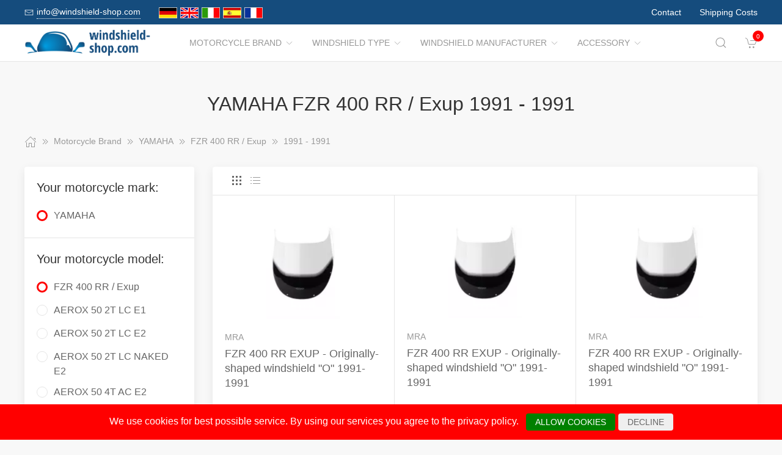

--- FILE ---
content_type: text/html; charset=UTF-8
request_url: https://www.windshield-shop.com/Motorcycle_Brand/1412421__1991_1991.html
body_size: 24234
content:
<!DOCTYPE html>
<html lang="de">
<head>
    <meta charset="UTF-8">
    <meta http-equiv="x-ua-compatible" content="ie=edge">
    <meta name="viewport" content="width=device-width, initial-scale=1">
    <title>    YAMAHA FZR 400 RR / Exup 1991 - 1991
</title>

    <meta name="robots" content="index,follow,noodp"/>
    <link rel="icon" type="image/png" sizes="32x32" href="/res/img/group-wind/favicon.ico"/>
    <meta itemprop="copyrightHolder" content="Motorradzubehör Hornig"/>
    <meta itemprop="isFamilyFriendly" content="True"/>
    <meta property="og:site_name" content=""/>
    <meta property="og:type" content="website"/>
        <meta property="og:title" content="YAMAHA FZR 400 RR / Exup 1991 - 1991" />
    <link rel="canonical" href="https://windshield-shop.com/Motorcycle_Brand/1412421__1991_1991.html">
    <link rel="stylesheet" href="/res/styles/style.css?v8">
            <link rel="stylesheet" href="/build/app.e1d16156.css">
                <style>
        .tm-toolbar-container:not(.uk-navbar-transparent),
        .uk-section-secondary{
            background-color:  #154c7d;
            background: #154c7d;
        }
        .uk-link, a{
            color: #1480dc
        }
        .uk-link:hover, a:hover {
            color: #ff0000
        }
    </style>
    <script src="/res/scripts/uikit.js"></script>
    <script src="/res/scripts/uikit-icons.js"></script>
</head>
<body>
<header>
    <div class="uk-navbar-container uk-light uk-visible@m tm-toolbar-container">
        <div class="uk-container" uk-navbar>
            <div class="uk-navbar-left">
                <nav>
                    <ul class="uk-navbar-nav">
                        <li>
                            <a href="mailto:info@windshield-shop.com">
                                <span class="uk-margin-xsmall-right" uk-icon="icon: mail; ratio: .75;"></span>
                                <span class="tm-pseudo">info@windshield-shop.com</span>
                            </a>
                        </li>
                        <li>
                            <div class="uk-navbar-item">
                        <a href="https://www.motorrad-windschilder.de" hreflang="de"><img src="/res/img/flags/de.gif" style="width: 30px; margin-right: 5px;" alt="motorrad-windschilder.de"/></a>
                                <a href="https://www.windshield-shop.com" hreflang="en"><img src="/res/img/flags/en.gif" style="width: 30px; margin-right: 5px;" alt="windshield-shop.com"/></a>
                                <a href="https://www.parabrezza-moto.it" hreflang="it"><img src="/res/img/flags/it.gif" style="width: 30px; margin-right: 5px;" alt="parabrezza-moto.it"/></a>
                                <a href="https://www.parabrisas-moto.es" hreflang="es"><img src="/res/img/flags/es.gif" style="width: 30px; margin-right: 5px;" alt="parabrisas-moto.es"/></a>
                                <a href="https://www.pare-brise-moto.fr" hreflang="fr"><img src="/res/img/flags/fr.gif" style="width: 30px; margin-right: 5px;" alt="pare-brise-moto.fr"/></a>
            </div>
                        </li>
                    </ul>
                </nav>
            </div>
            <div class="uk-navbar-right">
                <nav>
                    <ul class="uk-navbar-nav">
                                                <li>
                            <a href="/Contact.html">
                                Contact                            </a>
                        </li>
                        <li>
                            <a href="/Dispatch_conditions.html">
                                Shipping Costs                            </a>
                        </li>
                    </ul>
                </nav>
            </div>
        </div>
    </div>
    <div class="uk-navbar-container tm-navbar-container" uk-sticky="cls-active: tm-navbar-container-fixed">

    
    <div class="uk-container" uk-navbar>
        <div class="uk-navbar-left">
            <button class="uk-navbar-toggle uk-hidden@m" uk-toggle="target: #nav-offcanvas" uk-navbar-toggle-icon></button>
            <a class="uk-navbar-item uk-logo" href="/"><img src="/res/img/logos/windshield-shop.com.png" width="240" alt="Motorrad Windschilder online kaufen"></a>
            <nav class="uk-visible@m">
                <ul class="uk-navbar-nav">
                                                                                                                    <li>
                                <a href="/Motorcycle_Brand.html">Motorcycle Brand<span class="uk-margin-xsmall-left" uk-icon="icon: chevron-down; ratio: .75;"></span></a>
                                <div class="uk-navbar-dropdown uk-margin-remove uk-padding-remove-vertical" uk-drop="pos: bottom-justify;delay-show: 125;delay-hide: 50;duration: 75;boundary: .tm-navbar-container;boundary-align: true;pos: bottom-justify;flip: x">
                                    <div class="uk-container uk-container-small uk-margin-top uk-margin-bottom">

                                        <ul class="uk-nav uk-nav-default uk-column-1-4">
                                                                                                                                                                                                        <li><a href="/Motorcycle_Brand/7828__APRILIA.html">APRILIA</a></li>
                                                                                                                                                                                                                                                                                                            <li><a href="/Motorcycle_Brand/1907026__ARENA.html">ARENA</a></li>
                                                                                                                                                                                                                                                                                                            <li><a href="/Motorcycle_Brand/1492879__Askoll.html">Askoll</a></li>
                                                                                                                                                                                                                                                                                                            <li><a href="/Motorcycle_Brand/857171__Benelli.html">Benelli</a></li>
                                                                                                                                                                                                                                                                                                            <li><a href="/Motorcycle_Brand/7850__BMW.html">BMW</a></li>
                                                                                                                                                                                                                                                                                                            <li><a href="/Motorcycle_Brand/1523485__Brixton.html">Brixton</a></li>
                                                                                                                                                                                                                                                                                                            <li><a href="/Motorcycle_Brand/7901__BRP_CAN_AM.html">BRP-CAN-AM</a></li>
                                                                                                                                                                                                                                                                                                            <li><a href="/Motorcycle_Brand/1905377__BSA.html">BSA</a></li>
                                                                                                                                                                                                                                                                                                            <li><a href="/Motorcycle_Brand/7903__CAGIVA.html">CAGIVA</a></li>
                                                                                                                                                                                                                                                                                                            <li><a href="/Motorcycle_Brand/1361581__CAN_AM.html">CAN-AM</a></li>
                                                                                                                                                                                                                                                                                                            <li><a href="/Motorcycle_Brand/1692204__CF_Moto.html">CF Moto</a></li>
                                                                                                                                                                                                                                                                                                            <li><a href="/Motorcycle_Brand/1800566__CFMOTO.html">CFMOTO</a></li>
                                                                                                                                                                                                                                                                                                            <li><a href="/Motorcycle_Brand/7910__DAELIM.html">DAELIM</a></li>
                                                                                                                                                                                                                                                                                                            <li><a href="/Motorcycle_Brand/1290792__Derbi.html">Derbi</a></li>
                                                                                                                                                                                                                                                                                                            <li><a href="/Motorcycle_Brand/756197__DERBY.html">DERBY</a></li>
                                                                                                                                                                                                                                                                                                                                                                                                        <li><a href="/Motorcycle_Brand/7912__DUCATI.html">DUCATI</a></li>
                                                                                                                                                                                                                                                                                                            <li><a href="/Motorcycle_Brand/1000307__Fantic.html">Fantic</a></li>
                                                                                                                                                                                                                                                                                                            <li><a href="/Motorcycle_Brand/1724817__GAS_GAS.html">GAS GAS</a></li>
                                                                                                                                                                                                                                                                                                            <li><a href="/Motorcycle_Brand/1903654__GASGAS.html">GASGAS</a></li>
                                                                                                                                                                                                                                                                                                            <li><a href="/Motorcycle_Brand/8590__GILERA.html">GILERA</a></li>
                                                                                                                                                                                                                                                                                                            <li><a href="/Motorcycle_Brand/1018484__Harley_Davidson.html">Harley Davidson</a></li>
                                                                                                                                                                                                                                                                                                            <li><a href="/Motorcycle_Brand/7965__HARLEY_DAVIDSON.html">HARLEY-DAVIDSON</a></li>
                                                                                                                                                                                                                                                                                                            <li><a href="/Motorcycle_Brand/7970__HONDA.html">HONDA</a></li>
                                                                                                                                                                                                                                                                                                            <li><a href="/Motorcycle_Brand/1907019__HORWIN.html">HORWIN</a></li>
                                                                                                                                                                                                                                                                                                            <li><a href="/Motorcycle_Brand/1009217__Husqvarna.html">Husqvarna</a></li>
                                                                                                                                                                                                                                                                                                            <li><a href="/Motorcycle_Brand/38419__HYOSUNG.html">HYOSUNG</a></li>
                                                                                                                                                                                                                                                                                                            <li><a href="/Motorcycle_Brand/1008437__Indian.html">Indian</a></li>
                                                                                                                                                                                                                                                                                                            <li><a href="/Motorcycle_Brand/58457__JAWA.html">JAWA</a></li>
                                                                                                                                                                                                                                                                                                            <li><a href="/Motorcycle_Brand/38418__Jonway.html">Jonway</a></li>
                                                                                                                                                                                                                                                                                                            <li><a href="/Motorcycle_Brand/8063__KAWASAKI.html">KAWASAKI</a></li>
                                                                                                                                                                                                                                                                                                            <li><a href="/Motorcycle_Brand/170488__Keeway.html">Keeway</a></li>
                                                                                                                                                                                                                                                                                                            <li><a href="/Motorcycle_Brand/1905842__KOVE.html">KOVE</a></li>
                                                                                                                                                                                                                                                                                                            <li><a href="/Motorcycle_Brand/8155__KTM.html">KTM</a></li>
                                                                                                                                                                                                                                                                                                            <li><a href="/Motorcycle_Brand/62626__KWANGYANG.html">KWANGYANG</a></li>
                                                                                                                                                                                                                                                                                                            <li><a href="/Motorcycle_Brand/8581__KYMCO.html">KYMCO</a></li>
                                                                                                                                                                                                                                                                                                            <li><a href="/Motorcycle_Brand/172501__LAVERDA.html">LAVERDA</a></li>
                                                                                                                                                                                                                                                                                                            <li><a href="/Motorcycle_Brand/51824__LML.html">LML</a></li>
                                                                                                                                                                                                                                                                                                                                                                                                        <li><a href="/Motorcycle_Brand/1723101__MACBOR.html">MACBOR</a></li>
                                                                                                                                                                                                                                                                                                            <li><a href="/Motorcycle_Brand/38420__MALAGUTI.html">MALAGUTI</a></li>
                                                                                                                                                                                                                                                                                                            <li><a href="/Motorcycle_Brand/1007210__Mash.html">Mash</a></li>
                                                                                                                                                                                                                                                                                                            <li><a href="/Motorcycle_Brand/1009646__Mondial.html">Mondial</a></li>
                                                                                                                                                                                                                                                                                                            <li><a href="/Motorcycle_Brand/978812__Moto_Guzzi.html">Moto Guzzi</a></li>
                                                                                                                                                                                                                                                                                                            <li><a href="/Motorcycle_Brand/1692456__Moto_Morini.html">Moto Morini</a></li>
                                                                                                                                                                                                                                                                                                            <li><a href="/Motorcycle_Brand/8157__MOTOGUZZI.html">MOTOGUZZI</a></li>
                                                                                                                                                                                                                                                                                                            <li><a href="/Motorcycle_Brand/1007243__MV_Agusta.html">MV Agusta</a></li>
                                                                                                                                                                                                                                                                                                            <li><a href="/Motorcycle_Brand/8166__MVAGUSTA.html">MVAGUSTA</a></li>
                                                                                                                                                                                                                                                                                                                                                                                                        <li><a href="/Motorcycle_Brand/1492870__NIU.html">NIU</a></li>
                                                                                                                                                                                                                                                                                                            <li><a href="/Motorcycle_Brand/8573__PEUGEOT.html">PEUGEOT</a></li>
                                                                                                                                                                                                                                                                                                            <li><a href="/Motorcycle_Brand/8592__PIAGGIO.html">PIAGGIO</a></li>
                                                                                                                                                                                                                                                                                                            <li><a href="/Motorcycle_Brand/58553__Polaris.html">Polaris</a></li>
                                                                                                                                                                                                                                                                                                            <li><a href="/Motorcycle_Brand/1800425__QJ.html">QJ</a></li>
                                                                                                                                                                                                                                                                                                            <li><a href="/Motorcycle_Brand/1898386__QJ_Motor.html">QJ Motor</a></li>
                                                                                                                                                                                                                                                                                                            <li><a href="/Motorcycle_Brand/1007588__Royal_Enfield.html">Royal Enfield</a></li>
                                                                                                                                                                                                                                                                                                            <li><a href="/Motorcycle_Brand/172579__S_und_TMOTORS.html">S&amp;TMOTORS</a></li>
                                                                                                                                                                                                                                                                                                            <li><a href="/Motorcycle_Brand/38416__SACHS.html">SACHS</a></li>
                                                                                                                                                                                                                                                                                                            <li><a href="/Motorcycle_Brand/172624__SCCM.html">SCCM</a></li>
                                                                                                                                                                                                                                                                                                            <li><a href="/Motorcycle_Brand/1801769__SEAT.html">SEAT</a></li>
                                                                                                                                                                                                                                                                                                                                                                                                        <li><a href="/Motorcycle_Brand/1724421__SILENCE.html">SILENCE</a></li>
                                                                                                                                                                                                                                                                                                                                                                                                        <li><a href="/Motorcycle_Brand/8177__SUZUKI.html">SUZUKI</a></li>
                                                                                                                                                                                                                                                                                                            <li><a href="/Motorcycle_Brand/8572__SYM.html">SYM</a></li>
                                                                                                                                                                                                                                                                                                            <li><a href="/Motorcycle_Brand/60126__Tauris.html">Tauris</a></li>
                                                                                                                                                                                                                                                                                                                                                                                                        <li><a href="/Motorcycle_Brand/8271__TRIUMPH.html">TRIUMPH</a></li>
                                                                                                                                                                                                                                                                                                            <li><a href="/Motorcycle_Brand/1019255__Universal.html">Universal</a></li>
                                                                                                                                                                                                                                                                                                                                                                                                        <li><a href="/Motorcycle_Brand/40568__Vectrix.html">Vectrix</a></li>
                                                                                                                                                                                                                                                                                                            <li><a href="/Motorcycle_Brand/38421__Vespa.html">Vespa</a></li>
                                                                                                                                                                                                                                                                                                            <li><a href="/Motorcycle_Brand/172699__VICTORY_POLARIS.html">VICTORY-POLARIS</a></li>
                                                                                                                                                                                                                                                                                                            <li><a href="/Motorcycle_Brand/1588753__VOGE.html">VOGE</a></li>
                                                                                                                                                                                                                                                                                                            <li><a href="/Motorcycle_Brand/8297__VOXAN.html">VOXAN</a></li>
                                                                                                                                                                                                                                                                                                            <li><a href="/Motorcycle_Brand/8300__YAMAHA.html">YAMAHA</a></li>
                                                                                                                                                                                                                                                                                                            <li><a href="/Motorcycle_Brand/172837__ZERO.html">ZERO</a></li>
                                                                                                                                                                                                                                                                                                            <li><a href="/Motorcycle_Brand/1588159__ZONTES.html">ZONTES</a></li>
                                                                                                                                                                                        </ul>
                                    </div>
                                </div>
                            </li>
                                                                                                <li>
                                <a href="/Windshield_Type.html">Windshield Type<span class="uk-margin-xsmall-left" uk-icon="icon: chevron-down; ratio: .75;"></span></a>
                                <div class="uk-navbar-dropdown uk-margin-remove uk-padding-remove-vertical" uk-drop="pos: bottom-justify;delay-show: 125;delay-hide: 50;duration: 75;boundary: .tm-navbar-container;boundary-align: true;pos: bottom-justify;flip: x">
                                    <div class="uk-container uk-container-small uk-margin-top uk-margin-bottom">

                                        <ul class="uk-nav uk-nav-default uk-column-1-4">
                                                                                                                                                                                                                                                                                                                                                                                                                                                                                                                                                                                                                                                                                                                                                                                                                                                                                                                                                                                                                                                                                                                                                                                                                                                                                                                                                                                                                                                                                                                                                                                                                                                                                                                                                                                                                                                                                                                                                                                                                                                                                                                                                                                                                                                                                                                                                                                                                                                                                                                                                                                                                                                                                                                                                                                                                                                                                                                                                                                                                                                                                                                                                                                                                                                                                                                                                                                                                                                                                                                                                                                                                                                                                                                                                                                                                                                                                                                                                                                                                                                                                                                                                                                                                                                                                                                                                                                                                                                                                                                                                                                                                                                                                                                                                                                                                                                                                                                                                                                                                                                                                                                                                                                                                                                                                                                                                                                                                                                                                                                                                                                                                                                                                                                                                                                                                                                                                                                                                                                                                                                                                                                                                                                                                                                                                                                                                                                                                                                                                                                                                                                                                                                                                                                                                                                                                                                                                                                                                                                                                                                                                                                                                                                                                                                                                                                                                                                                                                                                                                                                                            </ul>
                                    </div>
                                </div>
                            </li>
                                                                                                <li>
                                <a href="/Windshield_Manufacturer.html">Windshield Manufacturer<span class="uk-margin-xsmall-left" uk-icon="icon: chevron-down; ratio: .75;"></span></a>
                                <div class="uk-navbar-dropdown uk-margin-remove uk-padding-remove-vertical" uk-drop="pos: bottom-justify;delay-show: 125;delay-hide: 50;duration: 75;boundary: .tm-navbar-container;boundary-align: true;pos: bottom-justify;flip: x">
                                    <div class="uk-container uk-container-small uk-margin-top uk-margin-bottom">

                                        <ul class="uk-nav uk-nav-default uk-column-1-4">
                                                                                                                                                                                                                                                                                                                                                                                                                                                                                                                                                                                                                                                                                                                                                                                                                                                                                                                                                                                                                                                                                                                                                                                                                                                                                                                                                                                                                                                                                                                                                                                                                                                                                                                                                                                                                                                                                                                                                                                                                                                                                                                                                                                                                                                                                                                                                                                                                                                                                                                                                                                                                                                                                                                                                                                                                                                                                                                                                                                                                                                                                                                                                                                                                                                                                                                                                                                                                                                                                                                                                                                                                                                                                                                                                                                                                                                                                                                                                                                                                                                                                                                                                                                                                                                                                                                                                                                                                                                                                                                                                                                                                                                                                                                                                                                                                                                                                                                                                                                                                                                                                                                                                                                                                                                                                                                                                                                                                                                                                                                                                                                                                                                                                                                                                                                                                                                                                                                                                                                                                                                                                                                                                                                                                                                                                                                                                                                                                                                                                                                                                                                                                                                                                                                                                                                                                                                                                                                                                                                                                                                                                                                                                                                                                                                                                                                                                                                                                                                                                                                                                            </ul>
                                    </div>
                                </div>
                            </li>
                                                                                                <li>
                                <a href="/Accessory.html">Accessory<span class="uk-margin-xsmall-left" uk-icon="icon: chevron-down; ratio: .75;"></span></a>
                                <div class="uk-navbar-dropdown uk-margin-remove uk-padding-remove-vertical" uk-drop="pos: bottom-justify;delay-show: 125;delay-hide: 50;duration: 75;boundary: .tm-navbar-container;boundary-align: true;pos: bottom-justify;flip: x">
                                    <div class="uk-container uk-container-small uk-margin-top uk-margin-bottom">

                                        <ul class="uk-nav uk-nav-default uk-column-1-4">
                                                                                                                                                                                                                                                                                                                                                                                                                                                                                                                                                                                                                                                                                                                                                                                                                                                                                                                                                                                                                                                                                                                                                                                                                                                                                                                                                                                                                                                                                                                                                                                                                                            <li><a href="/Accessory/8886__Detergent.html">Detergent</a></li>
                                                                                                                                                                                                                                                                                                                                                                                                                                                                                                                                                                                                                                                                                                                                                                                                                                                                                                                                                                                                                                                                                                                                                                                                                                                                                                                                                                                                                                                                                                                                                                                                                                                                                                                                                                                                                                                                                                                                                                                                                                                                                                                                                                                                                                                                                                                                                                                                                    <li><a href="/Accessory/5075__Luggage.html">Luggage</a></li>
                                                                                                                                                                                                                                                                                                                                                                                                                                                                                                                                                                                                                                                                                                                                                                                                                                                                                                                                                                                                                                                                                                                                                                        <li><a href="/Accessory/8884__Navigation_und_Communication.html">Navigation &amp; Communication</a></li>
                                                                                                                                                                                                                                                                                                                                                                                                                                                                                                                                                                                                                                                                                                                                                                                                                                                                                                                                                                                                                                                                                                                                                                                                                                                                                                                                                                <li><a href="/Accessory/8887__Security.html">Security</a></li>
                                                                                                                                                                                                                                                                                                                                                                                                        <li><a href="/Accessory/8888__Spares.html">Spares</a></li>
                                                                                                                                                                                                                                                                                                                                                                                                                                                                                                                                                                                                <li><a href="/Accessory/8889__Tools.html">Tools</a></li>
                                                                                                                                                                                                                                                                                                                                                                                                                                                                                                    <li><a href="/Accessory/8885__Usefull_Stuff.html">Usefull Stuff</a></li>
                                                                                                                                                                                                                                                                                                                                                                                                                                                                                                                                                                                                                                                                                                                                                                                                                                                                                                                                                        </ul>
                                    </div>
                                </div>
                            </li>
                                            
                </ul>
            </nav>
        </div>
        <div class="uk-navbar-right">

            <a class="uk-navbar-toggle tm-navbar-button" href="#" uk-search-icon></a>
            <div class="uk-navbar-dropdown uk-padding-small uk-margin-remove" uk-drop="mode: click;cls-drop: uk-navbar-dropdown;boundary: .tm-navbar-container;boundary-align: true;pos: bottom-justify;flip: x">
                <div class="uk-container">
                    <div class="uk-grid-small uk-flex-middle" uk-grid>
                        <div class="uk-width-expand">
                            <form class="uk-search uk-search-navbar uk-width-1-1" action="/Search.html" method="get">
                                <input class="uk-search-input" type="search" placeholder="Search…" autofocus name="q"></form>
                        </div>
                        <div class="uk-width-auto"><a class="uk-navbar-dropdown-close" href="#" uk-close></a>
                        </div>
                    </div>
                </div>
            </div>

            <div id="basket-counter-icon">
                <basket-counter-icon initial-count="0"/>
            </div>
        </div>
    </div>
</div>

</header>
<div class="uk-offcanvas-content">

    <main>
        <section>
            <div class="uk-container">
                        
    <section class="uk-section uk-section-small">
        <div class="uk-container">
            <div class="uk-grid-medium uk-child-width-1-1" uk-grid>
                <div class="uk-text-center">
                    <h1 class="uk-margin-small-top uk-margin-remove-bottom">
                        YAMAHA FZR 400 RR / Exup 1991 - 1991
                    </h1>
                </div>

                <div class="breadcrumb-cnt">
    <ul class="uk-breadcrumb" vocab="https://schema.org/" typeof="BreadcrumbList">
        <li property="itemListElement" typeof="ListItem">
            <a href="/" property="item" typeof="WebPage"><span uk-icon="icon: home"></span><span property="name" style="display: none">windshield-shop.com</span></a>
            <i uk-icon="icon: chevron-double-right"></i>
            <meta property="position" content="1">
        </li>
                    <li property="itemListElement" typeof="ListItem">
                <a href="/Motorcycle_Brand.html" property="item" typeof="WebPage">
                    <span property="name">Motorcycle Brand</span>
                </a>
                                    <i uk-icon="icon: chevron-double-right"></i>
                                <meta property="position" content="2">
            </li>
                    <li property="itemListElement" typeof="ListItem">
                <a href="/Motorcycle_Brand/8300__YAMAHA.html" property="item" typeof="WebPage">
                    <span property="name">YAMAHA</span>
                </a>
                                    <i uk-icon="icon: chevron-double-right"></i>
                                <meta property="position" content="3">
            </li>
                    <li property="itemListElement" typeof="ListItem">
                <a href="/Motorcycle_Brand/1412415__FZR_400_RR_Exup.html" property="item" typeof="WebPage">
                    <span property="name">FZR 400 RR / Exup</span>
                </a>
                                    <i uk-icon="icon: chevron-double-right"></i>
                                <meta property="position" content="4">
            </li>
                    <li property="itemListElement" typeof="ListItem">
                <a href="/Motorcycle_Brand/1412421__1991_1991.html" property="item" typeof="WebPage">
                    <span property="name">1991 - 1991</span>
                </a>
                                <meta property="position" content="5">
            </li>
            </ul>
</div>

                <div>
                    <div class="uk-grid-medium" uk-grid>
                                                    <aside class="uk-width-1-4 tm-aside-column tm-filters" id="filters" uk-offcanvas="overlay: true; container: false;">
                            <div class="uk-offcanvas-bar uk-padding-remove">
                                <div class="uk-card uk-card-default uk-card-small uk-flex uk-flex-column uk-height-1-1">
                                    <div class="uk-margin-remove uk-flex-1 uk-overflow-auto" uk-accordion="multiple: true; targets: &gt; .js-accordion-section" style="flex-basis: auto">

                                                                                <section class="uk-card-small uk-card-body"><h4 class="uk-margin-small-bottom">
                                            Your motorcycle mark:
                                            </h4>
                                            <div class="uk-accordion-content">
                                                <ul class="uk-list tm-scrollbox">
                                                    <li>
                                                        <input class="tm-checkbox" id="mark-8300" name="mark" value="8300" type="checkbox" checked disabled>
                                                        <label for="mark-8300"><span>YAMAHA</span></label>
                                                    </li>
                                                </ul>
                                            </div>
                                        </section>
                                        
                                                                                <section class="uk-card-small uk-card-body">
                                            <h4 class="uk-margin-small-bottom">
                                                                                                    Your motorcycle model:
                                                                                            </h4>
                                            <div class="uk-accordion-content">
                                                <ul class="uk-list tm-scrollbox">
                                                                                                        <li>
                                                        <input
                                                            class="tm-checkbox"
                                                            id="model-1412415"
                                                            name="model"
                                                            value="1412415"
                                                            type="checkbox"
                                                                                                                            checked                                                                                                                    >
                                                        <label
                                                            for="brand-1412415"
                                                            class="js-imitate-link"
                                                            data-href="/Motorcycle_Brand/1412415__FZR_400_RR_Exup.html"
                                                        >
                                                            <span>FZR 400 RR / Exup</span>
                                                        </label>
                                                    </li>
                                                                                                        <li>
                                                        <input
                                                            class="tm-checkbox"
                                                            id="model-1906261"
                                                            name="model"
                                                            value="1906261"
                                                            type="checkbox"
                                                                                                                                                                                                                                                >
                                                        <label
                                                            for="brand-1906261"
                                                            class="js-imitate-link"
                                                            data-href="/Motorcycle_Brand/1906261__AEROX_50_2T_LC_E1.html"
                                                        >
                                                            <span>AEROX 50 2T LC E1</span>
                                                        </label>
                                                    </li>
                                                                                                        <li>
                                                        <input
                                                            class="tm-checkbox"
                                                            id="model-1906268"
                                                            name="model"
                                                            value="1906268"
                                                            type="checkbox"
                                                                                                                                                                                                                                                >
                                                        <label
                                                            for="brand-1906268"
                                                            class="js-imitate-link"
                                                            data-href="/Motorcycle_Brand/1906268__AEROX_50_2T_LC_E2.html"
                                                        >
                                                            <span>AEROX 50 2T LC E2</span>
                                                        </label>
                                                    </li>
                                                                                                        <li>
                                                        <input
                                                            class="tm-checkbox"
                                                            id="model-1907701"
                                                            name="model"
                                                            value="1907701"
                                                            type="checkbox"
                                                                                                                                                                                                                                                >
                                                        <label
                                                            for="brand-1907701"
                                                            class="js-imitate-link"
                                                            data-href="/Motorcycle_Brand/1907701__AEROX_50_2T_LC_NAKED_E2.html"
                                                        >
                                                            <span>AEROX 50 2T LC NAKED E2</span>
                                                        </label>
                                                    </li>
                                                                                                        <li>
                                                        <input
                                                            class="tm-checkbox"
                                                            id="model-1907708"
                                                            name="model"
                                                            value="1907708"
                                                            type="checkbox"
                                                                                                                                                                                                                                                >
                                                        <label
                                                            for="brand-1907708"
                                                            class="js-imitate-link"
                                                            data-href="/Motorcycle_Brand/1907708__AEROX_50_4T_AC_E2.html"
                                                        >
                                                            <span>AEROX 50 4T AC E2</span>
                                                        </label>
                                                    </li>
                                                                                                        <li>
                                                        <input
                                                            class="tm-checkbox"
                                                            id="model-1907713"
                                                            name="model"
                                                            value="1907713"
                                                            type="checkbox"
                                                                                                                                                                                                                                                >
                                                        <label
                                                            for="brand-1907713"
                                                            class="js-imitate-link"
                                                            data-href="/Motorcycle_Brand/1907713__AEROX_50_4T_AC_E4.html"
                                                        >
                                                            <span>AEROX 50 4T AC E4</span>
                                                        </label>
                                                    </li>
                                                                                                        <li>
                                                        <input
                                                            class="tm-checkbox"
                                                            id="model-8301"
                                                            name="model"
                                                            value="8301"
                                                            type="checkbox"
                                                                                                                                                                                                                                                >
                                                        <label
                                                            for="brand-8301"
                                                            class="js-imitate-link"
                                                            data-href="/Motorcycle_Brand/8301__BT_1100_BULLDOG.html"
                                                        >
                                                            <span>BT 1100 BULLDOG</span>
                                                        </label>
                                                    </li>
                                                                                                        <li>
                                                        <input
                                                            class="tm-checkbox"
                                                            id="model-62871"
                                                            name="model"
                                                            value="62871"
                                                            type="checkbox"
                                                                                                                                                                                                                                                >
                                                        <label
                                                            for="brand-62871"
                                                            class="js-imitate-link"
                                                            data-href="/Motorcycle_Brand/62871__BWS_125.html"
                                                        >
                                                            <span>BWS 125</span>
                                                        </label>
                                                    </li>
                                                                                                        <li>
                                                        <input
                                                            class="tm-checkbox"
                                                            id="model-1589299"
                                                            name="model"
                                                            value="1589299"
                                                            type="checkbox"
                                                                                                                                                                                                                                                >
                                                        <label
                                                            for="brand-1589299"
                                                            class="js-imitate-link"
                                                            data-href="/Motorcycle_Brand/1589299__CYGNUS_R.html"
                                                        >
                                                            <span>CYGNUS R</span>
                                                        </label>
                                                    </li>
                                                                                                        <li>
                                                        <input
                                                            class="tm-checkbox"
                                                            id="model-1006895"
                                                            name="model"
                                                            value="1006895"
                                                            type="checkbox"
                                                                                                                                                                                                                                                >
                                                        <label
                                                            for="brand-1006895"
                                                            class="js-imitate-link"
                                                            data-href="/Motorcycle_Brand/1006895__CYGNUS_X.html"
                                                        >
                                                            <span>CYGNUS X</span>
                                                        </label>
                                                    </li>
                                                                                                        <li>
                                                        <input
                                                            class="tm-checkbox"
                                                            id="model-1320669"
                                                            name="model"
                                                            value="1320669"
                                                            type="checkbox"
                                                                                                                                                                                                                                                >
                                                        <label
                                                            for="brand-1320669"
                                                            class="js-imitate-link"
                                                            data-href="/Motorcycle_Brand/1320669__DELIGHT.html"
                                                        >
                                                            <span>D&#039;ELIGHT</span>
                                                        </label>
                                                    </li>
                                                                                                        <li>
                                                        <input
                                                            class="tm-checkbox"
                                                            id="model-8302"
                                                            name="model"
                                                            value="8302"
                                                            type="checkbox"
                                                                                                                                                                                                                                                >
                                                        <label
                                                            for="brand-8302"
                                                            class="js-imitate-link"
                                                            data-href="/Motorcycle_Brand/8302__DT_125_R.html"
                                                        >
                                                            <span>DT 125 R</span>
                                                        </label>
                                                    </li>
                                                                                                        <li>
                                                        <input
                                                            class="tm-checkbox"
                                                            id="model-8303"
                                                            name="model"
                                                            value="8303"
                                                            type="checkbox"
                                                                                                                                                                                                                                                >
                                                        <label
                                                            for="brand-8303"
                                                            class="js-imitate-link"
                                                            data-href="/Motorcycle_Brand/8303__DT_125_RE_X.html"
                                                        >
                                                            <span>DT 125 RE / X</span>
                                                        </label>
                                                    </li>
                                                                                                        <li>
                                                        <input
                                                            class="tm-checkbox"
                                                            id="model-8304"
                                                            name="model"
                                                            value="8304"
                                                            type="checkbox"
                                                                                                                                                                                                                                                >
                                                        <label
                                                            for="brand-8304"
                                                            class="js-imitate-link"
                                                            data-href="/Motorcycle_Brand/8304__FJ_1100.html"
                                                        >
                                                            <span>FJ 1100</span>
                                                        </label>
                                                    </li>
                                                                                                        <li>
                                                        <input
                                                            class="tm-checkbox"
                                                            id="model-8305"
                                                            name="model"
                                                            value="8305"
                                                            type="checkbox"
                                                                                                                                                                                                                                                >
                                                        <label
                                                            for="brand-8305"
                                                            class="js-imitate-link"
                                                            data-href="/Motorcycle_Brand/8305__FJ_1200.html"
                                                        >
                                                            <span>FJ 1200</span>
                                                        </label>
                                                    </li>
                                                                                                        <li>
                                                        <input
                                                            class="tm-checkbox"
                                                            id="model-8306"
                                                            name="model"
                                                            value="8306"
                                                            type="checkbox"
                                                                                                                                                                                                                                                >
                                                        <label
                                                            for="brand-8306"
                                                            class="js-imitate-link"
                                                            data-href="/Motorcycle_Brand/8306__FJR_1300.html"
                                                        >
                                                            <span>FJR 1300</span>
                                                        </label>
                                                    </li>
                                                                                                        <li>
                                                        <input
                                                            class="tm-checkbox"
                                                            id="model-1015619"
                                                            name="model"
                                                            value="1015619"
                                                            type="checkbox"
                                                                                                                                                                                                                                                >
                                                        <label
                                                            for="brand-1015619"
                                                            class="js-imitate-link"
                                                            data-href="/Motorcycle_Brand/1015619__FJR1300.html"
                                                        >
                                                            <span>FJR1300</span>
                                                        </label>
                                                    </li>
                                                                                                        <li>
                                                        <input
                                                            class="tm-checkbox"
                                                            id="model-1015601"
                                                            name="model"
                                                            value="1015601"
                                                            type="checkbox"
                                                                                                                                                                                                                                                >
                                                        <label
                                                            for="brand-1015601"
                                                            class="js-imitate-link"
                                                            data-href="/Motorcycle_Brand/1015601__FJR1300A.html"
                                                        >
                                                            <span>FJR1300A</span>
                                                        </label>
                                                    </li>
                                                                                                        <li>
                                                        <input
                                                            class="tm-checkbox"
                                                            id="model-1015607"
                                                            name="model"
                                                            value="1015607"
                                                            type="checkbox"
                                                                                                                                                                                                                                                >
                                                        <label
                                                            for="brand-1015607"
                                                            class="js-imitate-link"
                                                            data-href="/Motorcycle_Brand/1015607__FJr1300AE.html"
                                                        >
                                                            <span>FJr1300AE</span>
                                                        </label>
                                                    </li>
                                                                                                        <li>
                                                        <input
                                                            class="tm-checkbox"
                                                            id="model-1015613"
                                                            name="model"
                                                            value="1015613"
                                                            type="checkbox"
                                                                                                                                                                                                                                                >
                                                        <label
                                                            for="brand-1015613"
                                                            class="js-imitate-link"
                                                            data-href="/Motorcycle_Brand/1015613__FJR1300AS.html"
                                                        >
                                                            <span>FJR1300AS</span>
                                                        </label>
                                                    </li>
                                                                                                        <li>
                                                        <input
                                                            class="tm-checkbox"
                                                            id="model-165753"
                                                            name="model"
                                                            value="165753"
                                                            type="checkbox"
                                                                                                                                                                                                                                                >
                                                        <label
                                                            for="brand-165753"
                                                            class="js-imitate-link"
                                                            data-href="/Motorcycle_Brand/165753__FZ_1.html"
                                                        >
                                                            <span>FZ 1</span>
                                                        </label>
                                                    </li>
                                                                                                        <li>
                                                        <input
                                                            class="tm-checkbox"
                                                            id="model-754700"
                                                            name="model"
                                                            value="754700"
                                                            type="checkbox"
                                                                                                                                                                                                                                                >
                                                        <label
                                                            for="brand-754700"
                                                            class="js-imitate-link"
                                                            data-href="/Motorcycle_Brand/754700__FZ_1_Fazer.html"
                                                        >
                                                            <span>FZ 1 Fazer</span>
                                                        </label>
                                                    </li>
                                                                                                        <li>
                                                        <input
                                                            class="tm-checkbox"
                                                            id="model-8583"
                                                            name="model"
                                                            value="8583"
                                                            type="checkbox"
                                                                                                                                                                                                                                                >
                                                        <label
                                                            for="brand-8583"
                                                            class="js-imitate-link"
                                                            data-href="/Motorcycle_Brand/8583__FZ_6.html"
                                                        >
                                                            <span>FZ 6</span>
                                                        </label>
                                                    </li>
                                                                                                        <li>
                                                        <input
                                                            class="tm-checkbox"
                                                            id="model-754691"
                                                            name="model"
                                                            value="754691"
                                                            type="checkbox"
                                                                                                                                                                                                                                                >
                                                        <label
                                                            for="brand-754691"
                                                            class="js-imitate-link"
                                                            data-href="/Motorcycle_Brand/754691__FZ_6_R.html"
                                                        >
                                                            <span>FZ 6 R</span>
                                                        </label>
                                                    </li>
                                                                                                        <li>
                                                        <input
                                                            class="tm-checkbox"
                                                            id="model-8307"
                                                            name="model"
                                                            value="8307"
                                                            type="checkbox"
                                                                                                                                                                                                                                                >
                                                        <label
                                                            for="brand-8307"
                                                            class="js-imitate-link"
                                                            data-href="/Motorcycle_Brand/8307__FZ_600.html"
                                                        >
                                                            <span>FZ 600</span>
                                                        </label>
                                                    </li>
                                                                                                        <li>
                                                        <input
                                                            class="tm-checkbox"
                                                            id="model-754682"
                                                            name="model"
                                                            value="754682"
                                                            type="checkbox"
                                                                                                                                                                                                                                                >
                                                        <label
                                                            for="brand-754682"
                                                            class="js-imitate-link"
                                                            data-href="/Motorcycle_Brand/754682__FZ_600_S_FAZER.html"
                                                        >
                                                            <span>FZ 600 S FAZER</span>
                                                        </label>
                                                    </li>
                                                                                                        <li>
                                                        <input
                                                            class="tm-checkbox"
                                                            id="model-8308"
                                                            name="model"
                                                            value="8308"
                                                            type="checkbox"
                                                                                                                                                                                                                                                >
                                                        <label
                                                            for="brand-8308"
                                                            class="js-imitate-link"
                                                            data-href="/Motorcycle_Brand/8308__FZ_600_S2_FAZER.html"
                                                        >
                                                            <span>FZ 600 S2 FAZER</span>
                                                        </label>
                                                    </li>
                                                                                                        <li>
                                                        <input
                                                            class="tm-checkbox"
                                                            id="model-8309"
                                                            name="model"
                                                            value="8309"
                                                            type="checkbox"
                                                                                                                                                                                                                                                >
                                                        <label
                                                            for="brand-8309"
                                                            class="js-imitate-link"
                                                            data-href="/Motorcycle_Brand/8309__FZ_750.html"
                                                        >
                                                            <span>FZ 750</span>
                                                        </label>
                                                    </li>
                                                                                                        <li>
                                                        <input
                                                            class="tm-checkbox"
                                                            id="model-8652"
                                                            name="model"
                                                            value="8652"
                                                            type="checkbox"
                                                                                                                                                                                                                                                >
                                                        <label
                                                            for="brand-8652"
                                                            class="js-imitate-link"
                                                            data-href="/Motorcycle_Brand/8652__FZ_8_Fazer.html"
                                                        >
                                                            <span>FZ 8 Fazer</span>
                                                        </label>
                                                    </li>
                                                                                                        <li>
                                                        <input
                                                            class="tm-checkbox"
                                                            id="model-41947"
                                                            name="model"
                                                            value="41947"
                                                            type="checkbox"
                                                                                                                                                                                                                                                >
                                                        <label
                                                            for="brand-41947"
                                                            class="js-imitate-link"
                                                            data-href="/Motorcycle_Brand/41947__FZ_8_N.html"
                                                        >
                                                            <span>FZ 8 N</span>
                                                        </label>
                                                    </li>
                                                                                                        <li>
                                                        <input
                                                            class="tm-checkbox"
                                                            id="model-165933"
                                                            name="model"
                                                            value="165933"
                                                            type="checkbox"
                                                                                                                                                                                                                                                >
                                                        <label
                                                            for="brand-165933"
                                                            class="js-imitate-link"
                                                            data-href="/Motorcycle_Brand/165933__FZ_07.html"
                                                        >
                                                            <span>FZ-07</span>
                                                        </label>
                                                    </li>
                                                                                                        <li>
                                                        <input
                                                            class="tm-checkbox"
                                                            id="model-165963"
                                                            name="model"
                                                            value="165963"
                                                            type="checkbox"
                                                                                                                                                                                                                                                >
                                                        <label
                                                            for="brand-165963"
                                                            class="js-imitate-link"
                                                            data-href="/Motorcycle_Brand/165963__FZ_09.html"
                                                        >
                                                            <span>FZ-09</span>
                                                        </label>
                                                    </li>
                                                                                                        <li>
                                                        <input
                                                            class="tm-checkbox"
                                                            id="model-1008380"
                                                            name="model"
                                                            value="1008380"
                                                            type="checkbox"
                                                                                                                                                                                                                                                >
                                                        <label
                                                            for="brand-1008380"
                                                            class="js-imitate-link"
                                                            data-href="/Motorcycle_Brand/1008380__FZ1.html"
                                                        >
                                                            <span>FZ1</span>
                                                        </label>
                                                    </li>
                                                                                                        <li>
                                                        <input
                                                            class="tm-checkbox"
                                                            id="model-1015568"
                                                            name="model"
                                                            value="1015568"
                                                            type="checkbox"
                                                                                                                                                                                                                                                >
                                                        <label
                                                            for="brand-1015568"
                                                            class="js-imitate-link"
                                                            data-href="/Motorcycle_Brand/1015568__FZ1_FAZER.html"
                                                        >
                                                            <span>FZ1 FAZER</span>
                                                        </label>
                                                    </li>
                                                                                                        <li>
                                                        <input
                                                            class="tm-checkbox"
                                                            id="model-1019237"
                                                            name="model"
                                                            value="1019237"
                                                            type="checkbox"
                                                                                                                                                                                                                                                >
                                                        <label
                                                            for="brand-1019237"
                                                            class="js-imitate-link"
                                                            data-href="/Motorcycle_Brand/1019237__FZ6.html"
                                                        >
                                                            <span>FZ6</span>
                                                        </label>
                                                    </li>
                                                                                                        <li>
                                                        <input
                                                            class="tm-checkbox"
                                                            id="model-1015466"
                                                            name="model"
                                                            value="1015466"
                                                            type="checkbox"
                                                                                                                                                                                                                                                >
                                                        <label
                                                            for="brand-1015466"
                                                            class="js-imitate-link"
                                                            data-href="/Motorcycle_Brand/1015466__FZ6_FAZER.html"
                                                        >
                                                            <span>FZ6 FAZER</span>
                                                        </label>
                                                    </li>
                                                                                                        <li>
                                                        <input
                                                            class="tm-checkbox"
                                                            id="model-1015508"
                                                            name="model"
                                                            value="1015508"
                                                            type="checkbox"
                                                                                                                                                                                                                                                >
                                                        <label
                                                            for="brand-1015508"
                                                            class="js-imitate-link"
                                                            data-href="/Motorcycle_Brand/1015508__FZ6_FAZER_S2.html"
                                                        >
                                                            <span>FZ6 FAZER S2</span>
                                                        </label>
                                                    </li>
                                                                                                        <li>
                                                        <input
                                                            class="tm-checkbox"
                                                            id="model-1020686"
                                                            name="model"
                                                            value="1020686"
                                                            type="checkbox"
                                                                                                                                                                                                                                                >
                                                        <label
                                                            for="brand-1020686"
                                                            class="js-imitate-link"
                                                            data-href="/Motorcycle_Brand/1020686__FZ6_S2.html"
                                                        >
                                                            <span>FZ6 S2</span>
                                                        </label>
                                                    </li>
                                                                                                        <li>
                                                        <input
                                                            class="tm-checkbox"
                                                            id="model-1008356"
                                                            name="model"
                                                            value="1008356"
                                                            type="checkbox"
                                                                                                                                                                                                                                                >
                                                        <label
                                                            for="brand-1008356"
                                                            class="js-imitate-link"
                                                            data-href="/Motorcycle_Brand/1008356__FZ8.html"
                                                        >
                                                            <span>FZ8</span>
                                                        </label>
                                                    </li>
                                                                                                        <li>
                                                        <input
                                                            class="tm-checkbox"
                                                            id="model-1015481"
                                                            name="model"
                                                            value="1015481"
                                                            type="checkbox"
                                                                                                                                                                                                                                                >
                                                        <label
                                                            for="brand-1015481"
                                                            class="js-imitate-link"
                                                            data-href="/Motorcycle_Brand/1015481__FZ8_FAZER.html"
                                                        >
                                                            <span>FZ8 FAZER</span>
                                                        </label>
                                                    </li>
                                                                                                        <li>
                                                        <input
                                                            class="tm-checkbox"
                                                            id="model-8312"
                                                            name="model"
                                                            value="8312"
                                                            type="checkbox"
                                                                                                                                                                                                                                                >
                                                        <label
                                                            for="brand-8312"
                                                            class="js-imitate-link"
                                                            data-href="/Motorcycle_Brand/8312__FZR_1000.html"
                                                        >
                                                            <span>FZR 1000</span>
                                                        </label>
                                                    </li>
                                                                                                        <li>
                                                        <input
                                                            class="tm-checkbox"
                                                            id="model-754637"
                                                            name="model"
                                                            value="754637"
                                                            type="checkbox"
                                                                                                                                                                                                                                                >
                                                        <label
                                                            for="brand-754637"
                                                            class="js-imitate-link"
                                                            data-href="/Motorcycle_Brand/754637__FZR_400.html"
                                                        >
                                                            <span>FZR 400</span>
                                                        </label>
                                                    </li>
                                                                                                        <li>
                                                        <input
                                                            class="tm-checkbox"
                                                            id="model-166053"
                                                            name="model"
                                                            value="166053"
                                                            type="checkbox"
                                                                                                                                                                                                                                                >
                                                        <label
                                                            for="brand-166053"
                                                            class="js-imitate-link"
                                                            data-href="/Motorcycle_Brand/166053__FZR_600.html"
                                                        >
                                                            <span>FZR 600</span>
                                                        </label>
                                                    </li>
                                                                                                        <li>
                                                        <input
                                                            class="tm-checkbox"
                                                            id="model-754625"
                                                            name="model"
                                                            value="754625"
                                                            type="checkbox"
                                                                                                                                                                                                                                                >
                                                        <label
                                                            for="brand-754625"
                                                            class="js-imitate-link"
                                                            data-href="/Motorcycle_Brand/754625__FZR_750.html"
                                                        >
                                                            <span>FZR 750</span>
                                                        </label>
                                                    </li>
                                                                                                        <li>
                                                        <input
                                                            class="tm-checkbox"
                                                            id="model-42010"
                                                            name="model"
                                                            value="42010"
                                                            type="checkbox"
                                                                                                                                                                                                                                                >
                                                        <label
                                                            for="brand-42010"
                                                            class="js-imitate-link"
                                                            data-href="/Motorcycle_Brand/42010__FZS_1.html"
                                                        >
                                                            <span>FZS 1</span>
                                                        </label>
                                                    </li>
                                                                                                        <li>
                                                        <input
                                                            class="tm-checkbox"
                                                            id="model-8319"
                                                            name="model"
                                                            value="8319"
                                                            type="checkbox"
                                                                                                                                                                                                                                                >
                                                        <label
                                                            for="brand-8319"
                                                            class="js-imitate-link"
                                                            data-href="/Motorcycle_Brand/8319__FZS_1000_FAZER.html"
                                                        >
                                                            <span>FZS 1000 FAZER</span>
                                                        </label>
                                                    </li>
                                                                                                        <li>
                                                        <input
                                                            class="tm-checkbox"
                                                            id="model-166203"
                                                            name="model"
                                                            value="166203"
                                                            type="checkbox"
                                                                                                                                                                                                                                                >
                                                        <label
                                                            for="brand-166203"
                                                            class="js-imitate-link"
                                                            data-href="/Motorcycle_Brand/166203__FZS_6_S2.html"
                                                        >
                                                            <span>FZS 6 (S2)</span>
                                                        </label>
                                                    </li>
                                                                                                        <li>
                                                        <input
                                                            class="tm-checkbox"
                                                            id="model-8321"
                                                            name="model"
                                                            value="8321"
                                                            type="checkbox"
                                                                                                                                                                                                                                                >
                                                        <label
                                                            for="brand-8321"
                                                            class="js-imitate-link"
                                                            data-href="/Motorcycle_Brand/8321__FZS_600_FAZER.html"
                                                        >
                                                            <span>FZS 600 FAZER</span>
                                                        </label>
                                                    </li>
                                                                                                        <li>
                                                        <input
                                                            class="tm-checkbox"
                                                            id="model-1015487"
                                                            name="model"
                                                            value="1015487"
                                                            type="checkbox"
                                                                                                                                                                                                                                                >
                                                        <label
                                                            for="brand-1015487"
                                                            class="js-imitate-link"
                                                            data-href="/Motorcycle_Brand/1015487__FZS1000_FAZER.html"
                                                        >
                                                            <span>FZS1000 FAZER</span>
                                                        </label>
                                                    </li>
                                                                                                        <li>
                                                        <input
                                                            class="tm-checkbox"
                                                            id="model-1015556"
                                                            name="model"
                                                            value="1015556"
                                                            type="checkbox"
                                                                                                                                                                                                                                                >
                                                        <label
                                                            for="brand-1015556"
                                                            class="js-imitate-link"
                                                            data-href="/Motorcycle_Brand/1015556__FZS600_FAZER.html"
                                                        >
                                                            <span>FZS600 FAZER</span>
                                                        </label>
                                                    </li>
                                                                                                        <li>
                                                        <input
                                                            class="tm-checkbox"
                                                            id="model-8322"
                                                            name="model"
                                                            value="8322"
                                                            type="checkbox"
                                                                                                                                                                                                                                                >
                                                        <label
                                                            for="brand-8322"
                                                            class="js-imitate-link"
                                                            data-href="/Motorcycle_Brand/8322__GTS_1000.html"
                                                        >
                                                            <span>GTS 1000</span>
                                                        </label>
                                                    </li>
                                                                                                        <li>
                                                        <input
                                                            class="tm-checkbox"
                                                            id="model-1906290"
                                                            name="model"
                                                            value="1906290"
                                                            type="checkbox"
                                                                                                                                                                                                                                                >
                                                        <label
                                                            for="brand-1906290"
                                                            class="js-imitate-link"
                                                            data-href="/Motorcycle_Brand/1906290__JOG_50_2T_AC_E1.html"
                                                        >
                                                            <span>JOG 50 2T AC E1</span>
                                                        </label>
                                                    </li>
                                                                                                        <li>
                                                        <input
                                                            class="tm-checkbox"
                                                            id="model-1906279"
                                                            name="model"
                                                            value="1906279"
                                                            type="checkbox"
                                                                                                                                                                                                                                                >
                                                        <label
                                                            for="brand-1906279"
                                                            class="js-imitate-link"
                                                            data-href="/Motorcycle_Brand/1906279__JOG_50_R_AC_E2.html"
                                                        >
                                                            <span>JOG 50 R AC E2</span>
                                                        </label>
                                                    </li>
                                                                                                        <li>
                                                        <input
                                                            class="tm-checkbox"
                                                            id="model-1906306"
                                                            name="model"
                                                            value="1906306"
                                                            type="checkbox"
                                                                                                                                                                                                                                                >
                                                        <label
                                                            for="brand-1906306"
                                                            class="js-imitate-link"
                                                            data-href="/Motorcycle_Brand/1906306__JOG_50_RR_LC_E2.html"
                                                        >
                                                            <span>JOG 50 RR LC E2</span>
                                                        </label>
                                                    </li>
                                                                                                        <li>
                                                        <input
                                                            class="tm-checkbox"
                                                            id="model-1019273"
                                                            name="model"
                                                            value="1019273"
                                                            type="checkbox"
                                                                                                                                                                                                                                                >
                                                        <label
                                                            for="brand-1019273"
                                                            class="js-imitate-link"
                                                            data-href="/Motorcycle_Brand/1019273__MAJESTY_125_S.html"
                                                        >
                                                            <span>MAJESTY 125 S</span>
                                                        </label>
                                                    </li>
                                                                                                        <li>
                                                        <input
                                                            class="tm-checkbox"
                                                            id="model-655197"
                                                            name="model"
                                                            value="655197"
                                                            type="checkbox"
                                                                                                                                                                                                                                                >
                                                        <label
                                                            for="brand-655197"
                                                            class="js-imitate-link"
                                                            data-href="/Motorcycle_Brand/655197__MAJESTY_400.html"
                                                        >
                                                            <span>MAJESTY 400</span>
                                                        </label>
                                                    </li>
                                                                                                        <li>
                                                        <input
                                                            class="tm-checkbox"
                                                            id="model-42038"
                                                            name="model"
                                                            value="42038"
                                                            type="checkbox"
                                                                                                                                                                                                                                                >
                                                        <label
                                                            for="brand-42038"
                                                            class="js-imitate-link"
                                                            data-href="/Motorcycle_Brand/42038__Majesty_YP_250_R.html"
                                                        >
                                                            <span>Majesty YP 250 R</span>
                                                        </label>
                                                    </li>
                                                                                                        <li>
                                                        <input
                                                            class="tm-checkbox"
                                                            id="model-1362430"
                                                            name="model"
                                                            value="1362430"
                                                            type="checkbox"
                                                                                                                                                                                                                                                >
                                                        <label
                                                            for="brand-1362430"
                                                            class="js-imitate-link"
                                                            data-href="/Motorcycle_Brand/1362430__MAXSTER_125.html"
                                                        >
                                                            <span>MAXSTER 125</span>
                                                        </label>
                                                    </li>
                                                                                                        <li>
                                                        <input
                                                            class="tm-checkbox"
                                                            id="model-1362406"
                                                            name="model"
                                                            value="1362406"
                                                            type="checkbox"
                                                                                                                                                                                                                                                >
                                                        <label
                                                            for="brand-1362406"
                                                            class="js-imitate-link"
                                                            data-href="/Motorcycle_Brand/1362406__MAXSTER_150.html"
                                                        >
                                                            <span>MAXSTER 150</span>
                                                        </label>
                                                    </li>
                                                                                                        <li>
                                                        <input
                                                            class="tm-checkbox"
                                                            id="model-1778059"
                                                            name="model"
                                                            value="1778059"
                                                            type="checkbox"
                                                                                                                                                                                                                                                >
                                                        <label
                                                            for="brand-1778059"
                                                            class="js-imitate-link"
                                                            data-href="/Motorcycle_Brand/1778059__MT_125.html"
                                                        >
                                                            <span>MT 125</span>
                                                        </label>
                                                    </li>
                                                                                                        <li>
                                                        <input
                                                            class="tm-checkbox"
                                                            id="model-8323"
                                                            name="model"
                                                            value="8323"
                                                            type="checkbox"
                                                                                                                                                                                                                                                >
                                                        <label
                                                            for="brand-8323"
                                                            class="js-imitate-link"
                                                            data-href="/Motorcycle_Brand/8323__MT_01.html"
                                                        >
                                                            <span>MT-01</span>
                                                        </label>
                                                    </li>
                                                                                                        <li>
                                                        <input
                                                            class="tm-checkbox"
                                                            id="model-8324"
                                                            name="model"
                                                            value="8324"
                                                            type="checkbox"
                                                                                                                                                                                                                                                >
                                                        <label
                                                            for="brand-8324"
                                                            class="js-imitate-link"
                                                            data-href="/Motorcycle_Brand/8324__MT_03.html"
                                                        >
                                                            <span>MT-03</span>
                                                        </label>
                                                    </li>
                                                                                                        <li>
                                                        <input
                                                            class="tm-checkbox"
                                                            id="model-1895855"
                                                            name="model"
                                                            value="1895855"
                                                            type="checkbox"
                                                                                                                                                                                                                                                >
                                                        <label
                                                            for="brand-1895855"
                                                            class="js-imitate-link"
                                                            data-href="/Motorcycle_Brand/1895855__MT_03_321.html"
                                                        >
                                                            <span>MT-03 321</span>
                                                        </label>
                                                    </li>
                                                                                                        <li>
                                                        <input
                                                            class="tm-checkbox"
                                                            id="model-166398"
                                                            name="model"
                                                            value="166398"
                                                            type="checkbox"
                                                                                                                                                                                                                                                >
                                                        <label
                                                            for="brand-166398"
                                                            class="js-imitate-link"
                                                            data-href="/Motorcycle_Brand/166398__MT_07.html"
                                                        >
                                                            <span>MT-07</span>
                                                        </label>
                                                    </li>
                                                                                                        <li>
                                                        <input
                                                            class="tm-checkbox"
                                                            id="model-1803308"
                                                            name="model"
                                                            value="1803308"
                                                            type="checkbox"
                                                                                                                                                                                                                                                >
                                                        <label
                                                            for="brand-1803308"
                                                            class="js-imitate-link"
                                                            data-href="/Motorcycle_Brand/1803308__MT_07_ABS.html"
                                                        >
                                                            <span>MT-07 ABS</span>
                                                        </label>
                                                    </li>
                                                                                                        <li>
                                                        <input
                                                            class="tm-checkbox"
                                                            id="model-1904703"
                                                            name="model"
                                                            value="1904703"
                                                            type="checkbox"
                                                                                                                                                                                                                                                >
                                                        <label
                                                            for="brand-1904703"
                                                            class="js-imitate-link"
                                                            data-href="/Motorcycle_Brand/1904703__MT_07_Automatik_Y_AMT.html"
                                                        >
                                                            <span>MT-07 Automatik (Y-AMT)</span>
                                                        </label>
                                                    </li>
                                                                                                        <li>
                                                        <input
                                                            class="tm-checkbox"
                                                            id="model-1803320"
                                                            name="model"
                                                            value="1803320"
                                                            type="checkbox"
                                                                                                                                                                                                                                                >
                                                        <label
                                                            for="brand-1803320"
                                                            class="js-imitate-link"
                                                            data-href="/Motorcycle_Brand/1803320__MT_07_MOTO_CAGE.html"
                                                        >
                                                            <span>MT-07 MOTO CAGE</span>
                                                        </label>
                                                    </li>
                                                                                                        <li>
                                                        <input
                                                            class="tm-checkbox"
                                                            id="model-1803299"
                                                            name="model"
                                                            value="1803299"
                                                            type="checkbox"
                                                                                                                                                                                                                                                >
                                                        <label
                                                            for="brand-1803299"
                                                            class="js-imitate-link"
                                                            data-href="/Motorcycle_Brand/1803299__MT_07_PURE.html"
                                                        >
                                                            <span>MT-07 PURE</span>
                                                        </label>
                                                    </li>
                                                                                                        <li>
                                                        <input
                                                            class="tm-checkbox"
                                                            id="model-166428"
                                                            name="model"
                                                            value="166428"
                                                            type="checkbox"
                                                                                                                                                                                                                                                >
                                                        <label
                                                            for="brand-166428"
                                                            class="js-imitate-link"
                                                            data-href="/Motorcycle_Brand/166428__MT_07_Tracer.html"
                                                        >
                                                            <span>MT-07 Tracer</span>
                                                        </label>
                                                    </li>
                                                                                                        <li>
                                                        <input
                                                            class="tm-checkbox"
                                                            id="model-1907958"
                                                            name="model"
                                                            value="1907958"
                                                            type="checkbox"
                                                                                                                                                                                                                                                >
                                                        <label
                                                            for="brand-1907958"
                                                            class="js-imitate-link"
                                                            data-href="/Motorcycle_Brand/1907958__MT_07_Y_AMT.html"
                                                        >
                                                            <span>MT-07 Y-AMT</span>
                                                        </label>
                                                    </li>
                                                                                                        <li>
                                                        <input
                                                            class="tm-checkbox"
                                                            id="model-166458"
                                                            name="model"
                                                            value="166458"
                                                            type="checkbox"
                                                                                                                                                                                                                                                >
                                                        <label
                                                            for="brand-166458"
                                                            class="js-imitate-link"
                                                            data-href="/Motorcycle_Brand/166458__MT_09.html"
                                                        >
                                                            <span>MT-09</span>
                                                        </label>
                                                    </li>
                                                                                                        <li>
                                                        <input
                                                            class="tm-checkbox"
                                                            id="model-1692561"
                                                            name="model"
                                                            value="1692561"
                                                            type="checkbox"
                                                                                                                                                                                                                                                >
                                                        <label
                                                            for="brand-1692561"
                                                            class="js-imitate-link"
                                                            data-href="/Motorcycle_Brand/1692561__MT_09_MT_09_SP_MT_09_Tracer.html"
                                                        >
                                                            <span>MT-09 / MT-09 SP / MT-09 Tracer</span>
                                                        </label>
                                                    </li>
                                                                                                        <li>
                                                        <input
                                                            class="tm-checkbox"
                                                            id="model-1778080"
                                                            name="model"
                                                            value="1778080"
                                                            type="checkbox"
                                                                                                                                                                                                                                                >
                                                        <label
                                                            for="brand-1778080"
                                                            class="js-imitate-link"
                                                            data-href="/Motorcycle_Brand/1778080__MT_09_MT_09_SP_MT_09_Tracer_Tracer.html"
                                                        >
                                                            <span>MT-09 / MT-09 SP / MT-09 Tracer Tracer</span>
                                                        </label>
                                                    </li>
                                                                                                        <li>
                                                        <input
                                                            class="tm-checkbox"
                                                            id="model-1676960"
                                                            name="model"
                                                            value="1676960"
                                                            type="checkbox"
                                                                                                                                                                                                                                                >
                                                        <label
                                                            for="brand-1676960"
                                                            class="js-imitate-link"
                                                            data-href="/Motorcycle_Brand/1676960__MT_09_SP.html"
                                                        >
                                                            <span>MT-09 / SP</span>
                                                        </label>
                                                    </li>
                                                                                                        <li>
                                                        <input
                                                            class="tm-checkbox"
                                                            id="model-1904718"
                                                            name="model"
                                                            value="1904718"
                                                            type="checkbox"
                                                                                                                                                                                                                                                >
                                                        <label
                                                            for="brand-1904718"
                                                            class="js-imitate-link"
                                                            data-href="/Motorcycle_Brand/1904718__MT_09_Automatik_Y_AMT.html"
                                                        >
                                                            <span>MT-09 Automatik (Y-AMT)</span>
                                                        </label>
                                                    </li>
                                                                                                        <li>
                                                        <input
                                                            class="tm-checkbox"
                                                            id="model-1019339"
                                                            name="model"
                                                            value="1019339"
                                                            type="checkbox"
                                                                                                                                                                                                                                                >
                                                        <label
                                                            for="brand-1019339"
                                                            class="js-imitate-link"
                                                            data-href="/Motorcycle_Brand/1019339__MT_09_SP.html"
                                                        >
                                                            <span>MT-09 SP</span>
                                                        </label>
                                                    </li>
                                                                                                        <li>
                                                        <input
                                                            class="tm-checkbox"
                                                            id="model-1438262"
                                                            name="model"
                                                            value="1438262"
                                                            type="checkbox"
                                                                                                                                                                                                                                                >
                                                        <label
                                                            for="brand-1438262"
                                                            class="js-imitate-link"
                                                            data-href="/Motorcycle_Brand/1438262__MT_09_Sport_Tracker.html"
                                                        >
                                                            <span>MT-09 Sport Tracker</span>
                                                        </label>
                                                    </li>
                                                                                                        <li>
                                                        <input
                                                            class="tm-checkbox"
                                                            id="model-1802885"
                                                            name="model"
                                                            value="1802885"
                                                            type="checkbox"
                                                                                                                                                                                                                                                >
                                                        <label
                                                            for="brand-1802885"
                                                            class="js-imitate-link"
                                                            data-href="/Motorcycle_Brand/1802885__MT_09_STREET_RALLY.html"
                                                        >
                                                            <span>MT-09 STREET RALLY</span>
                                                        </label>
                                                    </li>
                                                                                                        <li>
                                                        <input
                                                            class="tm-checkbox"
                                                            id="model-166503"
                                                            name="model"
                                                            value="166503"
                                                            type="checkbox"
                                                                                                                                                                                                                                                >
                                                        <label
                                                            for="brand-166503"
                                                            class="js-imitate-link"
                                                            data-href="/Motorcycle_Brand/166503__MT_09_Tracer.html"
                                                        >
                                                            <span>MT-09 Tracer</span>
                                                        </label>
                                                    </li>
                                                                                                        <li>
                                                        <input
                                                            class="tm-checkbox"
                                                            id="model-1908019"
                                                            name="model"
                                                            value="1908019"
                                                            type="checkbox"
                                                                                                                                                                                                                                                >
                                                        <label
                                                            for="brand-1908019"
                                                            class="js-imitate-link"
                                                            data-href="/Motorcycle_Brand/1908019__MT_09_Y_AMT.html"
                                                        >
                                                            <span>MT-09 Y-AMT</span>
                                                        </label>
                                                    </li>
                                                                                                        <li>
                                                        <input
                                                            class="tm-checkbox"
                                                            id="model-655119"
                                                            name="model"
                                                            value="655119"
                                                            type="checkbox"
                                                                                                                                                                                                                                                >
                                                        <label
                                                            for="brand-655119"
                                                            class="js-imitate-link"
                                                            data-href="/Motorcycle_Brand/655119__MT_10.html"
                                                        >
                                                            <span>MT-10</span>
                                                        </label>
                                                    </li>
                                                                                                        <li>
                                                        <input
                                                            class="tm-checkbox"
                                                            id="model-1677170"
                                                            name="model"
                                                            value="1677170"
                                                            type="checkbox"
                                                                                                                                                                                                                                                >
                                                        <label
                                                            for="brand-1677170"
                                                            class="js-imitate-link"
                                                            data-href="/Motorcycle_Brand/1677170__MT_10_SP.html"
                                                        >
                                                            <span>MT-10 / SP</span>
                                                        </label>
                                                    </li>
                                                                                                        <li>
                                                        <input
                                                            class="tm-checkbox"
                                                            id="model-166533"
                                                            name="model"
                                                            value="166533"
                                                            type="checkbox"
                                                                                                                                                                                                                                                >
                                                        <label
                                                            for="brand-166533"
                                                            class="js-imitate-link"
                                                            data-href="/Motorcycle_Brand/166533__MT_10_SP.html"
                                                        >
                                                            <span>MT-10 /SP</span>
                                                        </label>
                                                    </li>
                                                                                                        <li>
                                                        <input
                                                            class="tm-checkbox"
                                                            id="model-1015424"
                                                            name="model"
                                                            value="1015424"
                                                            type="checkbox"
                                                                                                                                                                                                                                                >
                                                        <label
                                                            for="brand-1015424"
                                                            class="js-imitate-link"
                                                            data-href="/Motorcycle_Brand/1015424__MT_10_SP.html"
                                                        >
                                                            <span>MT-10 SP</span>
                                                        </label>
                                                    </li>
                                                                                                        <li>
                                                        <input
                                                            class="tm-checkbox"
                                                            id="model-166563"
                                                            name="model"
                                                            value="166563"
                                                            type="checkbox"
                                                                                                                                                                                                                                                >
                                                        <label
                                                            for="brand-166563"
                                                            class="js-imitate-link"
                                                            data-href="/Motorcycle_Brand/166563__MT_125.html"
                                                        >
                                                            <span>MT-125</span>
                                                        </label>
                                                    </li>
                                                                                                        <li>
                                                        <input
                                                            class="tm-checkbox"
                                                            id="model-1588996"
                                                            name="model"
                                                            value="1588996"
                                                            type="checkbox"
                                                                                                                                                                                                                                                >
                                                        <label
                                                            for="brand-1588996"
                                                            class="js-imitate-link"
                                                            data-href="/Motorcycle_Brand/1588996__NEOS.html"
                                                        >
                                                            <span>NEO&#039;S</span>
                                                        </label>
                                                    </li>
                                                                                                        <li>
                                                        <input
                                                            class="tm-checkbox"
                                                            id="model-1589002"
                                                            name="model"
                                                            value="1589002"
                                                            type="checkbox"
                                                                                                                                                                                                                                                >
                                                        <label
                                                            for="brand-1589002"
                                                            class="js-imitate-link"
                                                            data-href="/Motorcycle_Brand/1589002__NEOS_4.html"
                                                        >
                                                            <span>NEO&#039;S 4</span>
                                                        </label>
                                                    </li>
                                                                                                        <li>
                                                        <input
                                                            class="tm-checkbox"
                                                            id="model-1906154"
                                                            name="model"
                                                            value="1906154"
                                                            type="checkbox"
                                                                                                                                                                                                                                                >
                                                        <label
                                                            for="brand-1906154"
                                                            class="js-imitate-link"
                                                            data-href="/Motorcycle_Brand/1906154__NEOS_50_2T.html"
                                                        >
                                                            <span>NEO&#039;S 50 2T</span>
                                                        </label>
                                                    </li>
                                                                                                        <li>
                                                        <input
                                                            class="tm-checkbox"
                                                            id="model-1906526"
                                                            name="model"
                                                            value="1906526"
                                                            type="checkbox"
                                                                                                                                                                                                                                                >
                                                        <label
                                                            for="brand-1906526"
                                                            class="js-imitate-link"
                                                            data-href="/Motorcycle_Brand/1906526__NEOS_50_4T.html"
                                                        >
                                                            <span>NEO&#039;S 50 4T</span>
                                                        </label>
                                                    </li>
                                                                                                        <li>
                                                        <input
                                                            class="tm-checkbox"
                                                            id="model-42046"
                                                            name="model"
                                                            value="42046"
                                                            type="checkbox"
                                                                                                                                                                                                                                                >
                                                        <label
                                                            for="brand-42046"
                                                            class="js-imitate-link"
                                                            data-href="/Motorcycle_Brand/42046__Neos_4T_50.html"
                                                        >
                                                            <span>Neos 4T 50</span>
                                                        </label>
                                                    </li>
                                                                                                        <li>
                                                        <input
                                                            class="tm-checkbox"
                                                            id="model-1015430"
                                                            name="model"
                                                            value="1015430"
                                                            type="checkbox"
                                                                                                                                                                                                                                                >
                                                        <label
                                                            for="brand-1015430"
                                                            class="js-imitate-link"
                                                            data-href="/Motorcycle_Brand/1015430__NIKEN.html"
                                                        >
                                                            <span>NIKEN</span>
                                                        </label>
                                                    </li>
                                                                                                        <li>
                                                        <input
                                                            class="tm-checkbox"
                                                            id="model-1692573"
                                                            name="model"
                                                            value="1692573"
                                                            type="checkbox"
                                                                                                                                                                                                                                                >
                                                        <label
                                                            for="brand-1692573"
                                                            class="js-imitate-link"
                                                            data-href="/Motorcycle_Brand/1692573__Niken_900_Niken_GT_900.html"
                                                        >
                                                            <span>Niken 900 / Niken GT 900</span>
                                                        </label>
                                                    </li>
                                                                                                        <li>
                                                        <input
                                                            class="tm-checkbox"
                                                            id="model-1692579"
                                                            name="model"
                                                            value="1692579"
                                                            type="checkbox"
                                                                                                                                                                                                                                                >
                                                        <label
                                                            for="brand-1692579"
                                                            class="js-imitate-link"
                                                            data-href="/Motorcycle_Brand/1692579__Niken_900_Niken_GT_900_GT.html"
                                                        >
                                                            <span>Niken 900 / Niken GT 900 GT</span>
                                                        </label>
                                                    </li>
                                                                                                        <li>
                                                        <input
                                                            class="tm-checkbox"
                                                            id="model-1523644"
                                                            name="model"
                                                            value="1523644"
                                                            type="checkbox"
                                                                                                                                                                                                                                                >
                                                        <label
                                                            for="brand-1523644"
                                                            class="js-imitate-link"
                                                            data-href="/Motorcycle_Brand/1523644__NIKEN_GT.html"
                                                        >
                                                            <span>NIKEN GT</span>
                                                        </label>
                                                    </li>
                                                                                                        <li>
                                                        <input
                                                            class="tm-checkbox"
                                                            id="model-1020359"
                                                            name="model"
                                                            value="1020359"
                                                            type="checkbox"
                                                                                                                                                                                                                                                >
                                                        <label
                                                            for="brand-1020359"
                                                            class="js-imitate-link"
                                                            data-href="/Motorcycle_Brand/1020359__NMAX_125.html"
                                                        >
                                                            <span>NMAX 125</span>
                                                        </label>
                                                    </li>
                                                                                                        <li>
                                                        <input
                                                            class="tm-checkbox"
                                                            id="model-754568"
                                                            name="model"
                                                            value="754568"
                                                            type="checkbox"
                                                                                                                                                                                                                                                >
                                                        <label
                                                            for="brand-754568"
                                                            class="js-imitate-link"
                                                            data-href="/Motorcycle_Brand/754568__NMax_125_150.html"
                                                        >
                                                            <span>NMax 125 / 150</span>
                                                        </label>
                                                    </li>
                                                                                                        <li>
                                                        <input
                                                            class="tm-checkbox"
                                                            id="model-1906087"
                                                            name="model"
                                                            value="1906087"
                                                            type="checkbox"
                                                                                                                                                                                                                                                >
                                                        <label
                                                            for="brand-1906087"
                                                            class="js-imitate-link"
                                                            data-href="/Motorcycle_Brand/1906087__NMAX_150.html"
                                                        >
                                                            <span>NMAX 150</span>
                                                        </label>
                                                    </li>
                                                                                                        <li>
                                                        <input
                                                            class="tm-checkbox"
                                                            id="model-1588969"
                                                            name="model"
                                                            value="1588969"
                                                            type="checkbox"
                                                                                                                                                                                                                                                >
                                                        <label
                                                            for="brand-1588969"
                                                            class="js-imitate-link"
                                                            data-href="/Motorcycle_Brand/1588969__NMAX_155.html"
                                                        >
                                                            <span>NMAX 155</span>
                                                        </label>
                                                    </li>
                                                                                                        <li>
                                                        <input
                                                            class="tm-checkbox"
                                                            id="model-42075"
                                                            name="model"
                                                            value="42075"
                                                            type="checkbox"
                                                                                                                                                                                                                                                >
                                                        <label
                                                            for="brand-42075"
                                                            class="js-imitate-link"
                                                            data-href="/Motorcycle_Brand/42075__R_6S.html"
                                                        >
                                                            <span>R 6S</span>
                                                        </label>
                                                    </li>
                                                                                                        <li>
                                                        <input
                                                            class="tm-checkbox"
                                                            id="model-8325"
                                                            name="model"
                                                            value="8325"
                                                            type="checkbox"
                                                                                                                                                                                                                                                >
                                                        <label
                                                            for="brand-8325"
                                                            class="js-imitate-link"
                                                            data-href="/Motorcycle_Brand/8325__RD_350.html"
                                                        >
                                                            <span>RD 350</span>
                                                        </label>
                                                    </li>
                                                                                                        <li>
                                                        <input
                                                            class="tm-checkbox"
                                                            id="model-42117"
                                                            name="model"
                                                            value="42117"
                                                            type="checkbox"
                                                                                                                                                                                                                                                >
                                                        <label
                                                            for="brand-42117"
                                                            class="js-imitate-link"
                                                            data-href="/Motorcycle_Brand/42117__RD_350_Lenkerverkleidung.html"
                                                        >
                                                            <span>RD 350 Lenkerverkleidung</span>
                                                        </label>
                                                    </li>
                                                                                                        <li>
                                                        <input
                                                            class="tm-checkbox"
                                                            id="model-8327"
                                                            name="model"
                                                            value="8327"
                                                            type="checkbox"
                                                                                                                                                                                                                                                >
                                                        <label
                                                            for="brand-8327"
                                                            class="js-imitate-link"
                                                            data-href="/Motorcycle_Brand/8327__RD_500.html"
                                                        >
                                                            <span>RD 500</span>
                                                        </label>
                                                    </li>
                                                                                                        <li>
                                                        <input
                                                            class="tm-checkbox"
                                                            id="model-1011254"
                                                            name="model"
                                                            value="1011254"
                                                            type="checkbox"
                                                                                                                                                                                                                                                >
                                                        <label
                                                            for="brand-1011254"
                                                            class="js-imitate-link"
                                                            data-href="/Motorcycle_Brand/1011254__SCR950.html"
                                                        >
                                                            <span>SCR950</span>
                                                        </label>
                                                    </li>
                                                                                                        <li>
                                                        <input
                                                            class="tm-checkbox"
                                                            id="model-8328"
                                                            name="model"
                                                            value="8328"
                                                            type="checkbox"
                                                                                                                                                                                                                                                >
                                                        <label
                                                            for="brand-8328"
                                                            class="js-imitate-link"
                                                            data-href="/Motorcycle_Brand/8328__SR_125.html"
                                                        >
                                                            <span>SR 125</span>
                                                        </label>
                                                    </li>
                                                                                                        <li>
                                                        <input
                                                            class="tm-checkbox"
                                                            id="model-1801199"
                                                            name="model"
                                                            value="1801199"
                                                            type="checkbox"
                                                                                                                                                                                                                                                >
                                                        <label
                                                            for="brand-1801199"
                                                            class="js-imitate-link"
                                                            data-href="/Motorcycle_Brand/1801199__SR_125_SE.html"
                                                        >
                                                            <span>SR 125 SE</span>
                                                        </label>
                                                    </li>
                                                                                                        <li>
                                                        <input
                                                            class="tm-checkbox"
                                                            id="model-8329"
                                                            name="model"
                                                            value="8329"
                                                            type="checkbox"
                                                                                                                                                                                                                                                >
                                                        <label
                                                            for="brand-8329"
                                                            class="js-imitate-link"
                                                            data-href="/Motorcycle_Brand/8329__SR_500.html"
                                                        >
                                                            <span>SR 500</span>
                                                        </label>
                                                    </li>
                                                                                                        <li>
                                                        <input
                                                            class="tm-checkbox"
                                                            id="model-1011278"
                                                            name="model"
                                                            value="1011278"
                                                            type="checkbox"
                                                                                                                                                                                                                                                >
                                                        <label
                                                            for="brand-1011278"
                                                            class="js-imitate-link"
                                                            data-href="/Motorcycle_Brand/1011278__SR125.html"
                                                        >
                                                            <span>SR125</span>
                                                        </label>
                                                    </li>
                                                                                                        <li>
                                                        <input
                                                            class="tm-checkbox"
                                                            id="model-1008293"
                                                            name="model"
                                                            value="1008293"
                                                            type="checkbox"
                                                                                                                                                                                                                                                >
                                                        <label
                                                            for="brand-1008293"
                                                            class="js-imitate-link"
                                                            data-href="/Motorcycle_Brand/1008293__SR400.html"
                                                        >
                                                            <span>SR400</span>
                                                        </label>
                                                    </li>
                                                                                                        <li>
                                                        <input
                                                            class="tm-checkbox"
                                                            id="model-1018115"
                                                            name="model"
                                                            value="1018115"
                                                            type="checkbox"
                                                                                                                                                                                                                                                >
                                                        <label
                                                            for="brand-1018115"
                                                            class="js-imitate-link"
                                                            data-href="/Motorcycle_Brand/1018115__SR500.html"
                                                        >
                                                            <span>SR500</span>
                                                        </label>
                                                    </li>
                                                                                                        <li>
                                                        <input
                                                            class="tm-checkbox"
                                                            id="model-1422180"
                                                            name="model"
                                                            value="1422180"
                                                            type="checkbox"
                                                                                                                                                                                                                                                >
                                                        <label
                                                            for="brand-1422180"
                                                            class="js-imitate-link"
                                                            data-href="/Motorcycle_Brand/1422180__SZR_660.html"
                                                        >
                                                            <span>SZR 660</span>
                                                        </label>
                                                    </li>
                                                                                                        <li>
                                                        <input
                                                            class="tm-checkbox"
                                                            id="model-8330"
                                                            name="model"
                                                            value="8330"
                                                            type="checkbox"
                                                                                                                                                                                                                                                >
                                                        <label
                                                            for="brand-8330"
                                                            class="js-imitate-link"
                                                            data-href="/Motorcycle_Brand/8330__T_MAX.html"
                                                        >
                                                            <span>T-MAX</span>
                                                        </label>
                                                    </li>
                                                                                                        <li>
                                                        <input
                                                            class="tm-checkbox"
                                                            id="model-654987"
                                                            name="model"
                                                            value="654987"
                                                            type="checkbox"
                                                                                                                                                                                                                                                >
                                                        <label
                                                            for="brand-654987"
                                                            class="js-imitate-link"
                                                            data-href="/Motorcycle_Brand/654987__T_MAX_530.html"
                                                        >
                                                            <span>T-MAX 530</span>
                                                        </label>
                                                    </li>
                                                                                                        <li>
                                                        <input
                                                            class="tm-checkbox"
                                                            id="model-1019375"
                                                            name="model"
                                                            value="1019375"
                                                            type="checkbox"
                                                                                                                                                                                                                                                >
                                                        <label
                                                            for="brand-1019375"
                                                            class="js-imitate-link"
                                                            data-href="/Motorcycle_Brand/1019375__T_MAX_530_DX.html"
                                                        >
                                                            <span>T-MAX 530 DX</span>
                                                        </label>
                                                    </li>
                                                                                                        <li>
                                                        <input
                                                            class="tm-checkbox"
                                                            id="model-1019384"
                                                            name="model"
                                                            value="1019384"
                                                            type="checkbox"
                                                                                                                                                                                                                                                >
                                                        <label
                                                            for="brand-1019384"
                                                            class="js-imitate-link"
                                                            data-href="/Motorcycle_Brand/1019384__T_MAX_530_SX.html"
                                                        >
                                                            <span>T-MAX 530 SX</span>
                                                        </label>
                                                    </li>
                                                                                                        <li>
                                                        <input
                                                            class="tm-checkbox"
                                                            id="model-1438148"
                                                            name="model"
                                                            value="1438148"
                                                            type="checkbox"
                                                                                                                                                                                                                                                >
                                                        <label
                                                            for="brand-1438148"
                                                            class="js-imitate-link"
                                                            data-href="/Motorcycle_Brand/1438148__T_Max_530SXDX.html"
                                                        >
                                                            <span>T-Max 530SX/DX</span>
                                                        </label>
                                                    </li>
                                                                                                        <li>
                                                        <input
                                                            class="tm-checkbox"
                                                            id="model-1423104"
                                                            name="model"
                                                            value="1423104"
                                                            type="checkbox"
                                                                                                                                                                                                                                                >
                                                        <label
                                                            for="brand-1423104"
                                                            class="js-imitate-link"
                                                            data-href="/Motorcycle_Brand/1423104__T_MAX_560.html"
                                                        >
                                                            <span>T-MAX 560</span>
                                                        </label>
                                                    </li>
                                                                                                        <li>
                                                        <input
                                                            class="tm-checkbox"
                                                            id="model-1724193"
                                                            name="model"
                                                            value="1724193"
                                                            type="checkbox"
                                                                                                                                                                                                                                                >
                                                        <label
                                                            for="brand-1724193"
                                                            class="js-imitate-link"
                                                            data-href="/Motorcycle_Brand/1724193__T_MAX_560_TECH_MAX.html"
                                                        >
                                                            <span>T-MAX 560 TECH MAX</span>
                                                        </label>
                                                    </li>
                                                                                                        <li>
                                                        <input
                                                            class="tm-checkbox"
                                                            id="model-8331"
                                                            name="model"
                                                            value="8331"
                                                            type="checkbox"
                                                                                                                                                                                                                                                >
                                                        <label
                                                            for="brand-8331"
                                                            class="js-imitate-link"
                                                            data-href="/Motorcycle_Brand/8331__TDM_850.html"
                                                        >
                                                            <span>TDM 850</span>
                                                        </label>
                                                    </li>
                                                                                                        <li>
                                                        <input
                                                            class="tm-checkbox"
                                                            id="model-8332"
                                                            name="model"
                                                            value="8332"
                                                            type="checkbox"
                                                                                                                                                                                                                                                >
                                                        <label
                                                            for="brand-8332"
                                                            class="js-imitate-link"
                                                            data-href="/Motorcycle_Brand/8332__TDM_900.html"
                                                        >
                                                            <span>TDM 900</span>
                                                        </label>
                                                    </li>
                                                                                                        <li>
                                                        <input
                                                            class="tm-checkbox"
                                                            id="model-1362298"
                                                            name="model"
                                                            value="1362298"
                                                            type="checkbox"
                                                                                                                                                                                                                                                >
                                                        <label
                                                            for="brand-1362298"
                                                            class="js-imitate-link"
                                                            data-href="/Motorcycle_Brand/1362298__TDM900.html"
                                                        >
                                                            <span>TDM900</span>
                                                        </label>
                                                    </li>
                                                                                                        <li>
                                                        <input
                                                            class="tm-checkbox"
                                                            id="model-1346416"
                                                            name="model"
                                                            value="1346416"
                                                            type="checkbox"
                                                                                                                                                                                                                                                >
                                                        <label
                                                            for="brand-1346416"
                                                            class="js-imitate-link"
                                                            data-href="/Motorcycle_Brand/1346416__Tnr_700.html"
                                                        >
                                                            <span>Ténéré 700</span>
                                                        </label>
                                                    </li>
                                                                                                        <li>
                                                        <input
                                                            class="tm-checkbox"
                                                            id="model-1800374"
                                                            name="model"
                                                            value="1800374"
                                                            type="checkbox"
                                                                                                                                                                                                                                                >
                                                        <label
                                                            for="brand-1800374"
                                                            class="js-imitate-link"
                                                            data-href="/Motorcycle_Brand/1800374__TENERE_700_EXPLORE_EDITION.html"
                                                        >
                                                            <span>TENERE 700 EXPLORE EDITION</span>
                                                        </label>
                                                    </li>
                                                                                                        <li>
                                                        <input
                                                            class="tm-checkbox"
                                                            id="model-1800380"
                                                            name="model"
                                                            value="1800380"
                                                            type="checkbox"
                                                                                                                                                                                                                                                >
                                                        <label
                                                            for="brand-1800380"
                                                            class="js-imitate-link"
                                                            data-href="/Motorcycle_Brand/1800380__TENERE_700_EXTREME_EDITION.html"
                                                        >
                                                            <span>TENERE 700 EXTREME EDITION</span>
                                                        </label>
                                                    </li>
                                                                                                        <li>
                                                        <input
                                                            class="tm-checkbox"
                                                            id="model-1523634"
                                                            name="model"
                                                            value="1523634"
                                                            type="checkbox"
                                                                                                                                                                                                                                                >
                                                        <label
                                                            for="brand-1523634"
                                                            class="js-imitate-link"
                                                            data-href="/Motorcycle_Brand/1523634__TENERE_700_RALLY_EDITION.html"
                                                        >
                                                            <span>TENERE 700 RALLY EDITION</span>
                                                        </label>
                                                    </li>
                                                                                                        <li>
                                                        <input
                                                            class="tm-checkbox"
                                                            id="model-1723671"
                                                            name="model"
                                                            value="1723671"
                                                            type="checkbox"
                                                                                                                                                                                                                                                >
                                                        <label
                                                            for="brand-1723671"
                                                            class="js-imitate-link"
                                                            data-href="/Motorcycle_Brand/1723671__TENERE_700_WORLD_RAID.html"
                                                        >
                                                            <span>TENERE 700 WORLD RAID</span>
                                                        </label>
                                                    </li>
                                                                                                        <li>
                                                        <input
                                                            class="tm-checkbox"
                                                            id="model-1554922"
                                                            name="model"
                                                            value="1554922"
                                                            type="checkbox"
                                                                                                                                                                                                                                                >
                                                        <label
                                                            for="brand-1554922"
                                                            class="js-imitate-link"
                                                            data-href="/Motorcycle_Brand/1554922__Tracer_7.html"
                                                        >
                                                            <span>Tracer 7</span>
                                                        </label>
                                                    </li>
                                                                                                        <li>
                                                        <input
                                                            class="tm-checkbox"
                                                            id="model-1895857"
                                                            name="model"
                                                            value="1895857"
                                                            type="checkbox"
                                                                                                                                                                                                                                                >
                                                        <label
                                                            for="brand-1895857"
                                                            class="js-imitate-link"
                                                            data-href="/Motorcycle_Brand/1895857__Tracer_7_Tracer_7_GT.html"
                                                        >
                                                            <span>Tracer 7 / Tracer 7 GT</span>
                                                        </label>
                                                    </li>
                                                                                                        <li>
                                                        <input
                                                            class="tm-checkbox"
                                                            id="model-1723350"
                                                            name="model"
                                                            value="1723350"
                                                            type="checkbox"
                                                                                                                                                                                                                                                >
                                                        <label
                                                            for="brand-1723350"
                                                            class="js-imitate-link"
                                                            data-href="/Motorcycle_Brand/1723350__TRACER_7_GT.html"
                                                        >
                                                            <span>TRACER 7 GT</span>
                                                        </label>
                                                    </li>
                                                                                                        <li>
                                                        <input
                                                            class="tm-checkbox"
                                                            id="model-1491238"
                                                            name="model"
                                                            value="1491238"
                                                            type="checkbox"
                                                                                                                                                                                                                                                >
                                                        <label
                                                            for="brand-1491238"
                                                            class="js-imitate-link"
                                                            data-href="/Motorcycle_Brand/1491238__Tracer_7GT.html"
                                                        >
                                                            <span>Tracer 7/GT</span>
                                                        </label>
                                                    </li>
                                                                                                        <li>
                                                        <input
                                                            class="tm-checkbox"
                                                            id="model-1084217"
                                                            name="model"
                                                            value="1084217"
                                                            type="checkbox"
                                                                                                                                                                                                                                                >
                                                        <label
                                                            for="brand-1084217"
                                                            class="js-imitate-link"
                                                            data-href="/Motorcycle_Brand/1084217__Tracer_700.html"
                                                        >
                                                            <span>Tracer 700</span>
                                                        </label>
                                                    </li>
                                                                                                        <li>
                                                        <input
                                                            class="tm-checkbox"
                                                            id="model-1723344"
                                                            name="model"
                                                            value="1723344"
                                                            type="checkbox"
                                                                                                                                                                                                                                                >
                                                        <label
                                                            for="brand-1723344"
                                                            class="js-imitate-link"
                                                            data-href="/Motorcycle_Brand/1723344__TRACER_700_GT.html"
                                                        >
                                                            <span>TRACER 700 GT</span>
                                                        </label>
                                                    </li>
                                                                                                        <li>
                                                        <input
                                                            class="tm-checkbox"
                                                            id="model-1905539"
                                                            name="model"
                                                            value="1905539"
                                                            type="checkbox"
                                                                                                                                                                                                                                                >
                                                        <label
                                                            for="brand-1905539"
                                                            class="js-imitate-link"
                                                            data-href="/Motorcycle_Brand/1905539__TRACER_9.html"
                                                        >
                                                            <span>TRACER 9</span>
                                                        </label>
                                                    </li>
                                                                                                        <li>
                                                        <input
                                                            class="tm-checkbox"
                                                            id="model-1904748"
                                                            name="model"
                                                            value="1904748"
                                                            type="checkbox"
                                                                                                                                                                                                                                                >
                                                        <label
                                                            for="brand-1904748"
                                                            class="js-imitate-link"
                                                            data-href="/Motorcycle_Brand/1904748__Tracer_9_GT_GT.html"
                                                        >
                                                            <span>Tracer 9 / GT / GT+</span>
                                                        </label>
                                                    </li>
                                                                                                        <li>
                                                        <input
                                                            class="tm-checkbox"
                                                            id="model-1898392"
                                                            name="model"
                                                            value="1898392"
                                                            type="checkbox"
                                                                                                                                                                                                                                                >
                                                        <label
                                                            for="brand-1898392"
                                                            class="js-imitate-link"
                                                            data-href="/Motorcycle_Brand/1898392__Tracer_9_Tracer_9_GT_Tracer_9_GT.html"
                                                        >
                                                            <span>Tracer 9 / Tracer 9 GT / Tracer 9 GT+</span>
                                                        </label>
                                                    </li>
                                                                                                        <li>
                                                        <input
                                                            class="tm-checkbox"
                                                            id="model-1554916"
                                                            name="model"
                                                            value="1554916"
                                                            type="checkbox"
                                                                                                                                                                                                                                                >
                                                        <label
                                                            for="brand-1554916"
                                                            class="js-imitate-link"
                                                            data-href="/Motorcycle_Brand/1554916__Tracer_9_GT.html"
                                                        >
                                                            <span>Tracer 9 /GT</span>
                                                        </label>
                                                    </li>
                                                                                                        <li>
                                                        <input
                                                            class="tm-checkbox"
                                                            id="model-1905545"
                                                            name="model"
                                                            value="1905545"
                                                            type="checkbox"
                                                                                                                                                                                                                                                >
                                                        <label
                                                            for="brand-1905545"
                                                            class="js-imitate-link"
                                                            data-href="/Motorcycle_Brand/1905545__TRACER_9_GT.html"
                                                        >
                                                            <span>TRACER 9 GT</span>
                                                        </label>
                                                    </li>
                                                                                                        <li>
                                                        <input
                                                            class="tm-checkbox"
                                                            id="model-1904768"
                                                            name="model"
                                                            value="1904768"
                                                            type="checkbox"
                                                                                                                                                                                                                                                >
                                                        <label
                                                            for="brand-1904768"
                                                            class="js-imitate-link"
                                                            data-href="/Motorcycle_Brand/1904768__Tracer_9_GT_GT_Automatik_Y_AMT.html"
                                                        >
                                                            <span>Tracer 9 GT / GT+  / Automatik (Y-AMT)</span>
                                                        </label>
                                                    </li>
                                                                                                        <li>
                                                        <input
                                                            class="tm-checkbox"
                                                            id="model-1905551"
                                                            name="model"
                                                            value="1905551"
                                                            type="checkbox"
                                                                                                                                                                                                                                                >
                                                        <label
                                                            for="brand-1905551"
                                                            class="js-imitate-link"
                                                            data-href="/Motorcycle_Brand/1905551__TRACER_9_GT_PLUS.html"
                                                        >
                                                            <span>TRACER 9 GT PLUS</span>
                                                        </label>
                                                    </li>
                                                                                                        <li>
                                                        <input
                                                            class="tm-checkbox"
                                                            id="model-1905555"
                                                            name="model"
                                                            value="1905555"
                                                            type="checkbox"
                                                                                                                                                                                                                                                >
                                                        <label
                                                            for="brand-1905555"
                                                            class="js-imitate-link"
                                                            data-href="/Motorcycle_Brand/1905555__TRACER_9_Y_AMT.html"
                                                        >
                                                            <span>TRACER 9 Y-AMT</span>
                                                        </label>
                                                    </li>
                                                                                                        <li>
                                                        <input
                                                            class="tm-checkbox"
                                                            id="model-1438277"
                                                            name="model"
                                                            value="1438277"
                                                            type="checkbox"
                                                                                                                                                                                                                                                >
                                                        <label
                                                            for="brand-1438277"
                                                            class="js-imitate-link"
                                                            data-href="/Motorcycle_Brand/1438277__Tracer_900.html"
                                                        >
                                                            <span>Tracer 900</span>
                                                        </label>
                                                    </li>
                                                                                                        <li>
                                                        <input
                                                            class="tm-checkbox"
                                                            id="model-1778086"
                                                            name="model"
                                                            value="1778086"
                                                            type="checkbox"
                                                                                                                                                                                                                                                >
                                                        <label
                                                            for="brand-1778086"
                                                            class="js-imitate-link"
                                                            data-href="/Motorcycle_Brand/1778086__Tracer_900_Tracer_900_GT_Yamaha.html"
                                                        >
                                                            <span>Tracer 900 / Tracer 900 GT Yamaha</span>
                                                        </label>
                                                    </li>
                                                                                                        <li>
                                                        <input
                                                            class="tm-checkbox"
                                                            id="model-1084211"
                                                            name="model"
                                                            value="1084211"
                                                            type="checkbox"
                                                                                                                                                                                                                                                >
                                                        <label
                                                            for="brand-1084211"
                                                            class="js-imitate-link"
                                                            data-href="/Motorcycle_Brand/1084211__Tracer_900_GT.html"
                                                        >
                                                            <span>Tracer 900 /GT</span>
                                                        </label>
                                                    </li>
                                                                                                        <li>
                                                        <input
                                                            class="tm-checkbox"
                                                            id="model-1723581"
                                                            name="model"
                                                            value="1723581"
                                                            type="checkbox"
                                                                                                                                                                                                                                                >
                                                        <label
                                                            for="brand-1723581"
                                                            class="js-imitate-link"
                                                            data-href="/Motorcycle_Brand/1723581__TRACER_900_GT.html"
                                                        >
                                                            <span>TRACER 900 GT</span>
                                                        </label>
                                                    </li>
                                                                                                        <li>
                                                        <input
                                                            class="tm-checkbox"
                                                            id="model-166833"
                                                            name="model"
                                                            value="166833"
                                                            type="checkbox"
                                                                                                                                                                                                                                                >
                                                        <label
                                                            for="brand-166833"
                                                            class="js-imitate-link"
                                                            data-href="/Motorcycle_Brand/166833__Tricity_125.html"
                                                        >
                                                            <span>Tricity 125</span>
                                                        </label>
                                                    </li>
                                                                                                        <li>
                                                        <input
                                                            class="tm-checkbox"
                                                            id="model-1345570"
                                                            name="model"
                                                            value="1345570"
                                                            type="checkbox"
                                                                                                                                                                                                                                                >
                                                        <label
                                                            for="brand-1345570"
                                                            class="js-imitate-link"
                                                            data-href="/Motorcycle_Brand/1345570__Tricity_155.html"
                                                        >
                                                            <span>Tricity 155</span>
                                                        </label>
                                                    </li>
                                                                                                        <li>
                                                        <input
                                                            class="tm-checkbox"
                                                            id="model-1714458"
                                                            name="model"
                                                            value="1714458"
                                                            type="checkbox"
                                                                                                                                                                                                                                                >
                                                        <label
                                                            for="brand-1714458"
                                                            class="js-imitate-link"
                                                            data-href="/Motorcycle_Brand/1714458__Tricity_300.html"
                                                        >
                                                            <span>Tricity 300</span>
                                                        </label>
                                                    </li>
                                                                                                        <li>
                                                        <input
                                                            class="tm-checkbox"
                                                            id="model-8333"
                                                            name="model"
                                                            value="8333"
                                                            type="checkbox"
                                                                                                                                                                                                                                                >
                                                        <label
                                                            for="brand-8333"
                                                            class="js-imitate-link"
                                                            data-href="/Motorcycle_Brand/8333__TRX_850.html"
                                                        >
                                                            <span>TRX 850</span>
                                                        </label>
                                                    </li>
                                                                                                        <li>
                                                        <input
                                                            class="tm-checkbox"
                                                            id="model-1084205"
                                                            name="model"
                                                            value="1084205"
                                                            type="checkbox"
                                                                                                                                                                                                                                                >
                                                        <label
                                                            for="brand-1084205"
                                                            class="js-imitate-link"
                                                            data-href="/Motorcycle_Brand/1084205__TT_600_E_S.html"
                                                        >
                                                            <span>TT 600 E / S</span>
                                                        </label>
                                                    </li>
                                                                                                        <li>
                                                        <input
                                                            class="tm-checkbox"
                                                            id="model-8335"
                                                            name="model"
                                                            value="8335"
                                                            type="checkbox"
                                                                                                                                                                                                                                                >
                                                        <label
                                                            for="brand-8335"
                                                            class="js-imitate-link"
                                                            data-href="/Motorcycle_Brand/8335__TW_125.html"
                                                        >
                                                            <span>TW 125</span>
                                                        </label>
                                                    </li>
                                                                                                        <li>
                                                        <input
                                                            class="tm-checkbox"
                                                            id="model-42159"
                                                            name="model"
                                                            value="42159"
                                                            type="checkbox"
                                                                                                                                                                                                                                                >
                                                        <label
                                                            for="brand-42159"
                                                            class="js-imitate-link"
                                                            data-href="/Motorcycle_Brand/42159__TZR_125.html"
                                                        >
                                                            <span>TZR 125</span>
                                                        </label>
                                                    </li>
                                                                                                        <li>
                                                        <input
                                                            class="tm-checkbox"
                                                            id="model-42177"
                                                            name="model"
                                                            value="42177"
                                                            type="checkbox"
                                                                                                                                                                                                                                                >
                                                        <label
                                                            for="brand-42177"
                                                            class="js-imitate-link"
                                                            data-href="/Motorcycle_Brand/42177__TZR_250.html"
                                                        >
                                                            <span>TZR 250</span>
                                                        </label>
                                                    </li>
                                                                                                        <li>
                                                        <input
                                                            class="tm-checkbox"
                                                            id="model-1362313"
                                                            name="model"
                                                            value="1362313"
                                                            type="checkbox"
                                                                                                                                                                                                                                                >
                                                        <label
                                                            for="brand-1362313"
                                                            class="js-imitate-link"
                                                            data-href="/Motorcycle_Brand/1362313__TZR50.html"
                                                        >
                                                            <span>TZR50</span>
                                                        </label>
                                                    </li>
                                                                                                        <li>
                                                        <input
                                                            class="tm-checkbox"
                                                            id="model-1084199"
                                                            name="model"
                                                            value="1084199"
                                                            type="checkbox"
                                                                                                                                                                                                                                                >
                                                        <label
                                                            for="brand-1084199"
                                                            class="js-imitate-link"
                                                            data-href="/Motorcycle_Brand/1084199__V_Max_1700.html"
                                                        >
                                                            <span>V Max 1700</span>
                                                        </label>
                                                    </li>
                                                                                                        <li>
                                                        <input
                                                            class="tm-checkbox"
                                                            id="model-8340"
                                                            name="model"
                                                            value="8340"
                                                            type="checkbox"
                                                                                                                                                                                                                                                >
                                                        <label
                                                            for="brand-8340"
                                                            class="js-imitate-link"
                                                            data-href="/Motorcycle_Brand/8340__V_MAX.html"
                                                        >
                                                            <span>V-MAX</span>
                                                        </label>
                                                    </li>
                                                                                                        <li>
                                                        <input
                                                            class="tm-checkbox"
                                                            id="model-8607"
                                                            name="model"
                                                            value="8607"
                                                            type="checkbox"
                                                                                                                                                                                                                                                >
                                                        <label
                                                            for="brand-8607"
                                                            class="js-imitate-link"
                                                            data-href="/Motorcycle_Brand/8607__V_MAX_1200.html"
                                                        >
                                                            <span>V-MAX 1200</span>
                                                        </label>
                                                    </li>
                                                                                                        <li>
                                                        <input
                                                            class="tm-checkbox"
                                                            id="model-58740"
                                                            name="model"
                                                            value="58740"
                                                            type="checkbox"
                                                                                                                                                                                                                                                >
                                                        <label
                                                            for="brand-58740"
                                                            class="js-imitate-link"
                                                            data-href="/Motorcycle_Brand/58740__V_MAX_1700.html"
                                                        >
                                                            <span>V-MAX 1700</span>
                                                        </label>
                                                    </li>
                                                                                                        <li>
                                                        <input
                                                            class="tm-checkbox"
                                                            id="model-1291101"
                                                            name="model"
                                                            value="1291101"
                                                            type="checkbox"
                                                                                                                                                                                                                                                >
                                                        <label
                                                            for="brand-1291101"
                                                            class="js-imitate-link"
                                                            data-href="/Motorcycle_Brand/1291101__VITY_125.html"
                                                        >
                                                            <span>VITY 125</span>
                                                        </label>
                                                    </li>
                                                                                                        <li>
                                                        <input
                                                            class="tm-checkbox"
                                                            id="model-1011197"
                                                            name="model"
                                                            value="1011197"
                                                            type="checkbox"
                                                                                                                                                                                                                                                >
                                                        <label
                                                            for="brand-1011197"
                                                            class="js-imitate-link"
                                                            data-href="/Motorcycle_Brand/1011197__VMAX.html"
                                                        >
                                                            <span>VMAX</span>
                                                        </label>
                                                    </li>
                                                                                                        <li>
                                                        <input
                                                            class="tm-checkbox"
                                                            id="model-1588870"
                                                            name="model"
                                                            value="1588870"
                                                            type="checkbox"
                                                                                                                                                                                                                                                >
                                                        <label
                                                            for="brand-1588870"
                                                            class="js-imitate-link"
                                                            data-href="/Motorcycle_Brand/1588870__WHY_50.html"
                                                        >
                                                            <span>WHY 50</span>
                                                        </label>
                                                    </li>
                                                                                                        <li>
                                                        <input
                                                            class="tm-checkbox"
                                                            id="model-8686"
                                                            name="model"
                                                            value="8686"
                                                            type="checkbox"
                                                                                                                                                                                                                                                >
                                                        <label
                                                            for="brand-8686"
                                                            class="js-imitate-link"
                                                            data-href="/Motorcycle_Brand/8686__X_City_125250.html"
                                                        >
                                                            <span>X-City 125/250</span>
                                                        </label>
                                                    </li>
                                                                                                        <li>
                                                        <input
                                                            class="tm-checkbox"
                                                            id="model-654639"
                                                            name="model"
                                                            value="654639"
                                                            type="checkbox"
                                                                                                                                                                                                                                                >
                                                        <label
                                                            for="brand-654639"
                                                            class="js-imitate-link"
                                                            data-href="/Motorcycle_Brand/654639__X_MAX_125.html"
                                                        >
                                                            <span>X-MAX 125</span>
                                                        </label>
                                                    </li>
                                                                                                        <li>
                                                        <input
                                                            class="tm-checkbox"
                                                            id="model-1724208"
                                                            name="model"
                                                            value="1724208"
                                                            type="checkbox"
                                                                                                                                                                                                                                                >
                                                        <label
                                                            for="brand-1724208"
                                                            class="js-imitate-link"
                                                            data-href="/Motorcycle_Brand/1724208__X_MAX_125_TECH_MAX.html"
                                                        >
                                                            <span>X-MAX 125 TECH MAX</span>
                                                        </label>
                                                    </li>
                                                                                                        <li>
                                                        <input
                                                            class="tm-checkbox"
                                                            id="model-42189"
                                                            name="model"
                                                            value="42189"
                                                            type="checkbox"
                                                                                                                                                                                                                                                >
                                                        <label
                                                            for="brand-42189"
                                                            class="js-imitate-link"
                                                            data-href="/Motorcycle_Brand/42189__X_Max_125250.html"
                                                        >
                                                            <span>X-Max 125/250</span>
                                                        </label>
                                                    </li>
                                                                                                        <li>
                                                        <input
                                                            class="tm-checkbox"
                                                            id="model-654645"
                                                            name="model"
                                                            value="654645"
                                                            type="checkbox"
                                                                                                                                                                                                                                                >
                                                        <label
                                                            for="brand-654645"
                                                            class="js-imitate-link"
                                                            data-href="/Motorcycle_Brand/654645__X_MAX_250.html"
                                                        >
                                                            <span>X-MAX 250</span>
                                                        </label>
                                                    </li>
                                                                                                        <li>
                                                        <input
                                                            class="tm-checkbox"
                                                            id="model-654651"
                                                            name="model"
                                                            value="654651"
                                                            type="checkbox"
                                                                                                                                                                                                                                                >
                                                        <label
                                                            for="brand-654651"
                                                            class="js-imitate-link"
                                                            data-href="/Motorcycle_Brand/654651__X_MAX_300.html"
                                                        >
                                                            <span>X-MAX 300</span>
                                                        </label>
                                                    </li>
                                                                                                        <li>
                                                        <input
                                                            class="tm-checkbox"
                                                            id="model-1724202"
                                                            name="model"
                                                            value="1724202"
                                                            type="checkbox"
                                                                                                                                                                                                                                                >
                                                        <label
                                                            for="brand-1724202"
                                                            class="js-imitate-link"
                                                            data-href="/Motorcycle_Brand/1724202__X_MAX_300_TECH_MAX.html"
                                                        >
                                                            <span>X-MAX 300 TECH MAX</span>
                                                        </label>
                                                    </li>
                                                                                                        <li>
                                                        <input
                                                            class="tm-checkbox"
                                                            id="model-654657"
                                                            name="model"
                                                            value="654657"
                                                            type="checkbox"
                                                                                                                                                                                                                                                >
                                                        <label
                                                            for="brand-654657"
                                                            class="js-imitate-link"
                                                            data-href="/Motorcycle_Brand/654657__X_MAX_400.html"
                                                        >
                                                            <span>X-MAX 400</span>
                                                        </label>
                                                    </li>
                                                                                                        <li>
                                                        <input
                                                            class="tm-checkbox"
                                                            id="model-1906520"
                                                            name="model"
                                                            value="1906520"
                                                            type="checkbox"
                                                                                                                                                                                                                                                >
                                                        <label
                                                            for="brand-1906520"
                                                            class="js-imitate-link"
                                                            data-href="/Motorcycle_Brand/1906520__XC_125_E_VITY.html"
                                                        >
                                                            <span>XC 125 E VITY</span>
                                                        </label>
                                                    </li>
                                                                                                        <li>
                                                        <input
                                                            class="tm-checkbox"
                                                            id="model-1907611"
                                                            name="model"
                                                            value="1907611"
                                                            type="checkbox"
                                                                                                                                                                                                                                                >
                                                        <label
                                                            for="brand-1907611"
                                                            class="js-imitate-link"
                                                            data-href="/Motorcycle_Brand/1907611__XC_125_X_CYGNUS.html"
                                                        >
                                                            <span>XC 125 X CYGNUS</span>
                                                        </label>
                                                    </li>
                                                                                                        <li>
                                                        <input
                                                            class="tm-checkbox"
                                                            id="model-1906590"
                                                            name="model"
                                                            value="1906590"
                                                            type="checkbox"
                                                                                                                                                                                                                                                >
                                                        <label
                                                            for="brand-1906590"
                                                            class="js-imitate-link"
                                                            data-href="/Motorcycle_Brand/1906590__XENTER_125i_E3.html"
                                                        >
                                                            <span>XENTER 125i E3</span>
                                                        </label>
                                                    </li>
                                                                                                        <li>
                                                        <input
                                                            class="tm-checkbox"
                                                            id="model-1906597"
                                                            name="model"
                                                            value="1906597"
                                                            type="checkbox"
                                                                                                                                                                                                                                                >
                                                        <label
                                                            for="brand-1906597"
                                                            class="js-imitate-link"
                                                            data-href="/Motorcycle_Brand/1906597__XENTER_125i_E4.html"
                                                        >
                                                            <span>XENTER 125i E4</span>
                                                        </label>
                                                    </li>
                                                                                                        <li>
                                                        <input
                                                            class="tm-checkbox"
                                                            id="model-1906601"
                                                            name="model"
                                                            value="1906601"
                                                            type="checkbox"
                                                                                                                                                                                                                                                >
                                                        <label
                                                            for="brand-1906601"
                                                            class="js-imitate-link"
                                                            data-href="/Motorcycle_Brand/1906601__XENTER_150i_E3.html"
                                                        >
                                                            <span>XENTER 150i E3</span>
                                                        </label>
                                                    </li>
                                                                                                        <li>
                                                        <input
                                                            class="tm-checkbox"
                                                            id="model-8608"
                                                            name="model"
                                                            value="8608"
                                                            type="checkbox"
                                                                                                                                                                                                                                                >
                                                        <label
                                                            for="brand-8608"
                                                            class="js-imitate-link"
                                                            data-href="/Motorcycle_Brand/8608__XJ_6.html"
                                                        >
                                                            <span>XJ 6</span>
                                                        </label>
                                                    </li>
                                                                                                        <li>
                                                        <input
                                                            class="tm-checkbox"
                                                            id="model-8341"
                                                            name="model"
                                                            value="8341"
                                                            type="checkbox"
                                                                                                                                                                                                                                                >
                                                        <label
                                                            for="brand-8341"
                                                            class="js-imitate-link"
                                                            data-href="/Motorcycle_Brand/8341__XJ_6_DIVERSION.html"
                                                        >
                                                            <span>XJ 6 DIVERSION</span>
                                                        </label>
                                                    </li>
                                                                                                        <li>
                                                        <input
                                                            class="tm-checkbox"
                                                            id="model-42199"
                                                            name="model"
                                                            value="42199"
                                                            type="checkbox"
                                                                                                                                                                                                                                                >
                                                        <label
                                                            for="brand-42199"
                                                            class="js-imitate-link"
                                                            data-href="/Motorcycle_Brand/42199__XJ_6_DIVERSION_F.html"
                                                        >
                                                            <span>XJ 6 DIVERSION F</span>
                                                        </label>
                                                    </li>
                                                                                                        <li>
                                                        <input
                                                            class="tm-checkbox"
                                                            id="model-357700"
                                                            name="model"
                                                            value="357700"
                                                            type="checkbox"
                                                                                                                                                                                                                                                >
                                                        <label
                                                            for="brand-357700"
                                                            class="js-imitate-link"
                                                            data-href="/Motorcycle_Brand/357700__XJ_600_Diversion.html"
                                                        >
                                                            <span>XJ 600 Diversion</span>
                                                        </label>
                                                    </li>
                                                                                                        <li>
                                                        <input
                                                            class="tm-checkbox"
                                                            id="model-8342"
                                                            name="model"
                                                            value="8342"
                                                            type="checkbox"
                                                                                                                                                                                                                                                >
                                                        <label
                                                            for="brand-8342"
                                                            class="js-imitate-link"
                                                            data-href="/Motorcycle_Brand/8342__XJ_600_F.html"
                                                        >
                                                            <span>XJ 600 F</span>
                                                        </label>
                                                    </li>
                                                                                                        <li>
                                                        <input
                                                            class="tm-checkbox"
                                                            id="model-8343"
                                                            name="model"
                                                            value="8343"
                                                            type="checkbox"
                                                                                                                                                                                                                                                >
                                                        <label
                                                            for="brand-8343"
                                                            class="js-imitate-link"
                                                            data-href="/Motorcycle_Brand/8343__XJ_600_N.html"
                                                        >
                                                            <span>XJ 600 N</span>
                                                        </label>
                                                    </li>
                                                                                                        <li>
                                                        <input
                                                            class="tm-checkbox"
                                                            id="model-8344"
                                                            name="model"
                                                            value="8344"
                                                            type="checkbox"
                                                                                                                                                                                                                                                >
                                                        <label
                                                            for="brand-8344"
                                                            class="js-imitate-link"
                                                            data-href="/Motorcycle_Brand/8344__XJ_600_S.html"
                                                        >
                                                            <span>XJ 600 S</span>
                                                        </label>
                                                    </li>
                                                                                                        <li>
                                                        <input
                                                            class="tm-checkbox"
                                                            id="model-8346"
                                                            name="model"
                                                            value="8346"
                                                            type="checkbox"
                                                                                                                                                                                                                                                >
                                                        <label
                                                            for="brand-8346"
                                                            class="js-imitate-link"
                                                            data-href="/Motorcycle_Brand/8346__XJ_650_N.html"
                                                        >
                                                            <span>XJ 650 N</span>
                                                        </label>
                                                    </li>
                                                                                                        <li>
                                                        <input
                                                            class="tm-checkbox"
                                                            id="model-8347"
                                                            name="model"
                                                            value="8347"
                                                            type="checkbox"
                                                                                                                                                                                                                                                >
                                                        <label
                                                            for="brand-8347"
                                                            class="js-imitate-link"
                                                            data-href="/Motorcycle_Brand/8347__XJ_750_F.html"
                                                        >
                                                            <span>XJ 750 F</span>
                                                        </label>
                                                    </li>
                                                                                                        <li>
                                                        <input
                                                            class="tm-checkbox"
                                                            id="model-8348"
                                                            name="model"
                                                            value="8348"
                                                            type="checkbox"
                                                                                                                                                                                                                                                >
                                                        <label
                                                            for="brand-8348"
                                                            class="js-imitate-link"
                                                            data-href="/Motorcycle_Brand/8348__XJ_750_N.html"
                                                        >
                                                            <span>XJ 750 N</span>
                                                        </label>
                                                    </li>
                                                                                                        <li>
                                                        <input
                                                            class="tm-checkbox"
                                                            id="model-52229"
                                                            name="model"
                                                            value="52229"
                                                            type="checkbox"
                                                                                                                                                                                                                                                >
                                                        <label
                                                            for="brand-52229"
                                                            class="js-imitate-link"
                                                            data-href="/Motorcycle_Brand/52229__XJ_900.html"
                                                        >
                                                            <span>XJ 900</span>
                                                        </label>
                                                    </li>
                                                                                                        <li>
                                                        <input
                                                            class="tm-checkbox"
                                                            id="model-8349"
                                                            name="model"
                                                            value="8349"
                                                            type="checkbox"
                                                                                                                                                                                                                                                >
                                                        <label
                                                            for="brand-8349"
                                                            class="js-imitate-link"
                                                            data-href="/Motorcycle_Brand/8349__XJ_900_F.html"
                                                        >
                                                            <span>XJ 900 F</span>
                                                        </label>
                                                    </li>
                                                                                                        <li>
                                                        <input
                                                            class="tm-checkbox"
                                                            id="model-42218"
                                                            name="model"
                                                            value="42218"
                                                            type="checkbox"
                                                                                                                                                                                                                                                >
                                                        <label
                                                            for="brand-42218"
                                                            class="js-imitate-link"
                                                            data-href="/Motorcycle_Brand/42218__XJ_900_S.html"
                                                        >
                                                            <span>XJ 900 S</span>
                                                        </label>
                                                    </li>
                                                                                                        <li>
                                                        <input
                                                            class="tm-checkbox"
                                                            id="model-1008155"
                                                            name="model"
                                                            value="1008155"
                                                            type="checkbox"
                                                                                                                                                                                                                                                >
                                                        <label
                                                            for="brand-1008155"
                                                            class="js-imitate-link"
                                                            data-href="/Motorcycle_Brand/1008155__XJ6.html"
                                                        >
                                                            <span>XJ6</span>
                                                        </label>
                                                    </li>
                                                                                                        <li>
                                                        <input
                                                            class="tm-checkbox"
                                                            id="model-1015364"
                                                            name="model"
                                                            value="1015364"
                                                            type="checkbox"
                                                                                                                                                                                                                                                >
                                                        <label
                                                            for="brand-1015364"
                                                            class="js-imitate-link"
                                                            data-href="/Motorcycle_Brand/1015364__XJ6_DIVERSION.html"
                                                        >
                                                            <span>XJ6 DIVERSION</span>
                                                        </label>
                                                    </li>
                                                                                                        <li>
                                                        <input
                                                            class="tm-checkbox"
                                                            id="model-1015349"
                                                            name="model"
                                                            value="1015349"
                                                            type="checkbox"
                                                                                                                                                                                                                                                >
                                                        <label
                                                            for="brand-1015349"
                                                            class="js-imitate-link"
                                                            data-href="/Motorcycle_Brand/1015349__XJ6_DIVERSION_F.html"
                                                        >
                                                            <span>XJ6 DIVERSION F</span>
                                                        </label>
                                                    </li>
                                                                                                        <li>
                                                        <input
                                                            class="tm-checkbox"
                                                            id="model-1802834"
                                                            name="model"
                                                            value="1802834"
                                                            type="checkbox"
                                                                                                                                                                                                                                                >
                                                        <label
                                                            for="brand-1802834"
                                                            class="js-imitate-link"
                                                            data-href="/Motorcycle_Brand/1802834__XJ6_SP.html"
                                                        >
                                                            <span>XJ6 SP</span>
                                                        </label>
                                                    </li>
                                                                                                        <li>
                                                        <input
                                                            class="tm-checkbox"
                                                            id="model-1802192"
                                                            name="model"
                                                            value="1802192"
                                                            type="checkbox"
                                                                                                                                                                                                                                                >
                                                        <label
                                                            for="brand-1802192"
                                                            class="js-imitate-link"
                                                            data-href="/Motorcycle_Brand/1802192__XJ600N_DIVERSION.html"
                                                        >
                                                            <span>XJ600N DIVERSION</span>
                                                        </label>
                                                    </li>
                                                                                                        <li>
                                                        <input
                                                            class="tm-checkbox"
                                                            id="model-1802213"
                                                            name="model"
                                                            value="1802213"
                                                            type="checkbox"
                                                                                                                                                                                                                                                >
                                                        <label
                                                            for="brand-1802213"
                                                            class="js-imitate-link"
                                                            data-href="/Motorcycle_Brand/1802213__XJ600S_DIVERSION.html"
                                                        >
                                                            <span>XJ600S DIVERSION</span>
                                                        </label>
                                                    </li>
                                                                                                        <li>
                                                        <input
                                                            class="tm-checkbox"
                                                            id="model-8352"
                                                            name="model"
                                                            value="8352"
                                                            type="checkbox"
                                                                                                                                                                                                                                                >
                                                        <label
                                                            for="brand-8352"
                                                            class="js-imitate-link"
                                                            data-href="/Motorcycle_Brand/8352__XJR_1200.html"
                                                        >
                                                            <span>XJR 1200</span>
                                                        </label>
                                                    </li>
                                                                                                        <li>
                                                        <input
                                                            class="tm-checkbox"
                                                            id="model-42230"
                                                            name="model"
                                                            value="42230"
                                                            type="checkbox"
                                                                                                                                                                                                                                                >
                                                        <label
                                                            for="brand-42230"
                                                            class="js-imitate-link"
                                                            data-href="/Motorcycle_Brand/42230__XJR_1200_NakedBike.html"
                                                        >
                                                            <span>XJR 1200 NakedBike</span>
                                                        </label>
                                                    </li>
                                                                                                        <li>
                                                        <input
                                                            class="tm-checkbox"
                                                            id="model-1084187"
                                                            name="model"
                                                            value="1084187"
                                                            type="checkbox"
                                                                                                                                                                                                                                                >
                                                        <label
                                                            for="brand-1084187"
                                                            class="js-imitate-link"
                                                            data-href="/Motorcycle_Brand/1084187__XJR_1300.html"
                                                        >
                                                            <span>XJR 1300</span>
                                                        </label>
                                                    </li>
                                                                                                        <li>
                                                        <input
                                                            class="tm-checkbox"
                                                            id="model-42243"
                                                            name="model"
                                                            value="42243"
                                                            type="checkbox"
                                                                                                                                                                                                                                                >
                                                        <label
                                                            for="brand-42243"
                                                            class="js-imitate-link"
                                                            data-href="/Motorcycle_Brand/42243__XJR_1300_SP_NakedBike.html"
                                                        >
                                                            <span>XJR 1300 / SP NakedBike</span>
                                                        </label>
                                                    </li>
                                                                                                        <li>
                                                        <input
                                                            class="tm-checkbox"
                                                            id="model-1802408"
                                                            name="model"
                                                            value="1802408"
                                                            type="checkbox"
                                                                                                                                                                                                                                                >
                                                        <label
                                                            for="brand-1802408"
                                                            class="js-imitate-link"
                                                            data-href="/Motorcycle_Brand/1802408__XJR_1300_SP.html"
                                                        >
                                                            <span>XJR 1300 SP</span>
                                                        </label>
                                                    </li>
                                                                                                        <li>
                                                        <input
                                                            class="tm-checkbox"
                                                            id="model-1008227"
                                                            name="model"
                                                            value="1008227"
                                                            type="checkbox"
                                                                                                                                                                                                                                                >
                                                        <label
                                                            for="brand-1008227"
                                                            class="js-imitate-link"
                                                            data-href="/Motorcycle_Brand/1008227__XJR1200.html"
                                                        >
                                                            <span>XJR1200</span>
                                                        </label>
                                                    </li>
                                                                                                        <li>
                                                        <input
                                                            class="tm-checkbox"
                                                            id="model-1008245"
                                                            name="model"
                                                            value="1008245"
                                                            type="checkbox"
                                                                                                                                                                                                                                                >
                                                        <label
                                                            for="brand-1008245"
                                                            class="js-imitate-link"
                                                            data-href="/Motorcycle_Brand/1008245__XJR1300.html"
                                                        >
                                                            <span>XJR1300</span>
                                                        </label>
                                                    </li>
                                                                                                        <li>
                                                        <input
                                                            class="tm-checkbox"
                                                            id="model-754409"
                                                            name="model"
                                                            value="754409"
                                                            type="checkbox"
                                                                                                                                                                                                                                                >
                                                        <label
                                                            for="brand-754409"
                                                            class="js-imitate-link"
                                                            data-href="/Motorcycle_Brand/754409__XS_400.html"
                                                        >
                                                            <span>XS 400</span>
                                                        </label>
                                                    </li>
                                                                                                        <li>
                                                        <input
                                                            class="tm-checkbox"
                                                            id="model-754403"
                                                            name="model"
                                                            value="754403"
                                                            type="checkbox"
                                                                                                                                                                                                                                                >
                                                        <label
                                                            for="brand-754403"
                                                            class="js-imitate-link"
                                                            data-href="/Motorcycle_Brand/754403__XS_650.html"
                                                        >
                                                            <span>XS 650</span>
                                                        </label>
                                                    </li>
                                                                                                        <li>
                                                        <input
                                                            class="tm-checkbox"
                                                            id="model-8355"
                                                            name="model"
                                                            value="8355"
                                                            type="checkbox"
                                                                                                                                                                                                                                                >
                                                        <label
                                                            for="brand-8355"
                                                            class="js-imitate-link"
                                                            data-href="/Motorcycle_Brand/8355__XS_850.html"
                                                        >
                                                            <span>XS 850</span>
                                                        </label>
                                                    </li>
                                                                                                        <li>
                                                        <input
                                                            class="tm-checkbox"
                                                            id="model-1558360"
                                                            name="model"
                                                            value="1558360"
                                                            type="checkbox"
                                                                                                                                                                                                                                                >
                                                        <label
                                                            for="brand-1558360"
                                                            class="js-imitate-link"
                                                            data-href="/Motorcycle_Brand/1558360__XSR_125.html"
                                                        >
                                                            <span>XSR 125</span>
                                                        </label>
                                                    </li>
                                                                                                        <li>
                                                        <input
                                                            class="tm-checkbox"
                                                            id="model-167463"
                                                            name="model"
                                                            value="167463"
                                                            type="checkbox"
                                                                                                                                                                                                                                                >
                                                        <label
                                                            for="brand-167463"
                                                            class="js-imitate-link"
                                                            data-href="/Motorcycle_Brand/167463__XSR_700.html"
                                                        >
                                                            <span>XSR 700</span>
                                                        </label>
                                                    </li>
                                                                                                        <li>
                                                        <input
                                                            class="tm-checkbox"
                                                            id="model-1692552"
                                                            name="model"
                                                            value="1692552"
                                                            type="checkbox"
                                                                                                                                                                                                                                                >
                                                        <label
                                                            for="brand-1692552"
                                                            class="js-imitate-link"
                                                            data-href="/Motorcycle_Brand/1692552__XSR_700_Yamaha.html"
                                                        >
                                                            <span>XSR 700 Yamaha</span>
                                                        </label>
                                                    </li>
                                                                                                        <li>
                                                        <input
                                                            class="tm-checkbox"
                                                            id="model-167493"
                                                            name="model"
                                                            value="167493"
                                                            type="checkbox"
                                                                                                                                                                                                                                                >
                                                        <label
                                                            for="brand-167493"
                                                            class="js-imitate-link"
                                                            data-href="/Motorcycle_Brand/167493__XSR_900.html"
                                                        >
                                                            <span>XSR 900</span>
                                                        </label>
                                                    </li>
                                                                                                        <li>
                                                        <input
                                                            class="tm-checkbox"
                                                            id="model-1692585"
                                                            name="model"
                                                            value="1692585"
                                                            type="checkbox"
                                                                                                                                                                                                                                                >
                                                        <label
                                                            for="brand-1692585"
                                                            class="js-imitate-link"
                                                            data-href="/Motorcycle_Brand/1692585__XSR_900_Yamaha.html"
                                                        >
                                                            <span>XSR 900 Yamaha</span>
                                                        </label>
                                                    </li>
                                                                                                        <li>
                                                        <input
                                                            class="tm-checkbox"
                                                            id="model-1714593"
                                                            name="model"
                                                            value="1714593"
                                                            type="checkbox"
                                                                                                                                                                                                                                                >
                                                        <label
                                                            for="brand-1714593"
                                                            class="js-imitate-link"
                                                            data-href="/Motorcycle_Brand/1714593__XSR125_Legacy.html"
                                                        >
                                                            <span>XSR125 / Legacy</span>
                                                        </label>
                                                    </li>
                                                                                                        <li>
                                                        <input
                                                            class="tm-checkbox"
                                                            id="model-1008134"
                                                            name="model"
                                                            value="1008134"
                                                            type="checkbox"
                                                                                                                                                                                                                                                >
                                                        <label
                                                            for="brand-1008134"
                                                            class="js-imitate-link"
                                                            data-href="/Motorcycle_Brand/1008134__XSR700.html"
                                                        >
                                                            <span>XSR700</span>
                                                        </label>
                                                    </li>
                                                                                                        <li>
                                                        <input
                                                            class="tm-checkbox"
                                                            id="model-1714623"
                                                            name="model"
                                                            value="1714623"
                                                            type="checkbox"
                                                                                                                                                                                                                                                >
                                                        <label
                                                            for="brand-1714623"
                                                            class="js-imitate-link"
                                                            data-href="/Motorcycle_Brand/1714623__XSR700_XTribute_Legacy.html"
                                                        >
                                                            <span>XSR700 / XTribute / Legacy</span>
                                                        </label>
                                                    </li>
                                                                                                        <li>
                                                        <input
                                                            class="tm-checkbox"
                                                            id="model-1008128"
                                                            name="model"
                                                            value="1008128"
                                                            type="checkbox"
                                                                                                                                                                                                                                                >
                                                        <label
                                                            for="brand-1008128"
                                                            class="js-imitate-link"
                                                            data-href="/Motorcycle_Brand/1008128__XSR700_XTRIBUTE.html"
                                                        >
                                                            <span>XSR700 XTRIBUTE</span>
                                                        </label>
                                                    </li>
                                                                                                        <li>
                                                        <input
                                                            class="tm-checkbox"
                                                            id="model-1008119"
                                                            name="model"
                                                            value="1008119"
                                                            type="checkbox"
                                                                                                                                                                                                                                                >
                                                        <label
                                                            for="brand-1008119"
                                                            class="js-imitate-link"
                                                            data-href="/Motorcycle_Brand/1008119__XSR900.html"
                                                        >
                                                            <span>XSR900</span>
                                                        </label>
                                                    </li>
                                                                                                        <li>
                                                        <input
                                                            class="tm-checkbox"
                                                            id="model-1895409"
                                                            name="model"
                                                            value="1895409"
                                                            type="checkbox"
                                                                                                                                                                                                                                                >
                                                        <label
                                                            for="brand-1895409"
                                                            class="js-imitate-link"
                                                            data-href="/Motorcycle_Brand/1895409__XSR900_GP.html"
                                                        >
                                                            <span>XSR900 GP</span>
                                                        </label>
                                                    </li>
                                                                                                        <li>
                                                        <input
                                                            class="tm-checkbox"
                                                            id="model-1084178"
                                                            name="model"
                                                            value="1084178"
                                                            type="checkbox"
                                                                                                                                                                                                                                                >
                                                        <label
                                                            for="brand-1084178"
                                                            class="js-imitate-link"
                                                            data-href="/Motorcycle_Brand/1084178__XT_1200_Z_ZE.html"
                                                        >
                                                            <span>XT 1200 Z /ZE</span>
                                                        </label>
                                                    </li>
                                                                                                        <li>
                                                        <input
                                                            class="tm-checkbox"
                                                            id="model-167523"
                                                            name="model"
                                                            value="167523"
                                                            type="checkbox"
                                                                                                                                                                                                                                                >
                                                        <label
                                                            for="brand-167523"
                                                            class="js-imitate-link"
                                                            data-href="/Motorcycle_Brand/167523__XT_125.html"
                                                        >
                                                            <span>XT 125</span>
                                                        </label>
                                                    </li>
                                                                                                        <li>
                                                        <input
                                                            class="tm-checkbox"
                                                            id="model-167553"
                                                            name="model"
                                                            value="167553"
                                                            type="checkbox"
                                                                                                                                                                                                                                                >
                                                        <label
                                                            for="brand-167553"
                                                            class="js-imitate-link"
                                                            data-href="/Motorcycle_Brand/167553__XT_500.html"
                                                        >
                                                            <span>XT 500</span>
                                                        </label>
                                                    </li>
                                                                                                        <li>
                                                        <input
                                                            class="tm-checkbox"
                                                            id="model-167583"
                                                            name="model"
                                                            value="167583"
                                                            type="checkbox"
                                                                                                                                                                                                                                                >
                                                        <label
                                                            for="brand-167583"
                                                            class="js-imitate-link"
                                                            data-href="/Motorcycle_Brand/167583__XT_600_E.html"
                                                        >
                                                            <span>XT 600 E</span>
                                                        </label>
                                                    </li>
                                                                                                        <li>
                                                        <input
                                                            class="tm-checkbox"
                                                            id="model-754433"
                                                            name="model"
                                                            value="754433"
                                                            type="checkbox"
                                                                                                                                                                                                                                                >
                                                        <label
                                                            for="brand-754433"
                                                            class="js-imitate-link"
                                                            data-href="/Motorcycle_Brand/754433__XT_600_Z_Tnr.html"
                                                        >
                                                            <span>XT 600 Z Ténéré</span>
                                                        </label>
                                                    </li>
                                                                                                        <li>
                                                        <input
                                                            class="tm-checkbox"
                                                            id="model-62947"
                                                            name="model"
                                                            value="62947"
                                                            type="checkbox"
                                                                                                                                                                                                                                                >
                                                        <label
                                                            for="brand-62947"
                                                            class="js-imitate-link"
                                                            data-href="/Motorcycle_Brand/62947__XT_660_R.html"
                                                        >
                                                            <span>XT 660 R</span>
                                                        </label>
                                                    </li>
                                                                                                        <li>
                                                        <input
                                                            class="tm-checkbox"
                                                            id="model-1015286"
                                                            name="model"
                                                            value="1015286"
                                                            type="checkbox"
                                                                                                                                                                                                                                                >
                                                        <label
                                                            for="brand-1015286"
                                                            class="js-imitate-link"
                                                            data-href="/Motorcycle_Brand/1015286__XT1200Z_SUPER_TENERE.html"
                                                        >
                                                            <span>XT1200Z SUPER TENERE</span>
                                                        </label>
                                                    </li>
                                                                                                        <li>
                                                        <input
                                                            class="tm-checkbox"
                                                            id="model-1523618"
                                                            name="model"
                                                            value="1523618"
                                                            type="checkbox"
                                                                                                                                                                                                                                                >
                                                        <label
                                                            for="brand-1523618"
                                                            class="js-imitate-link"
                                                            data-href="/Motorcycle_Brand/1523618__XT1200ZE_SUPER_TENERE.html"
                                                        >
                                                            <span>XT1200ZE SUPER TENERE</span>
                                                        </label>
                                                    </li>
                                                                                                        <li>
                                                        <input
                                                            class="tm-checkbox"
                                                            id="model-1015319"
                                                            name="model"
                                                            value="1015319"
                                                            type="checkbox"
                                                                                                                                                                                                                                                >
                                                        <label
                                                            for="brand-1015319"
                                                            class="js-imitate-link"
                                                            data-href="/Motorcycle_Brand/1015319__XT660Z_Tenere.html"
                                                        >
                                                            <span>XT660Z Tenere</span>
                                                        </label>
                                                    </li>
                                                                                                        <li>
                                                        <input
                                                            class="tm-checkbox"
                                                            id="model-8361"
                                                            name="model"
                                                            value="8361"
                                                            type="checkbox"
                                                                                                                                                                                                                                                >
                                                        <label
                                                            for="brand-8361"
                                                            class="js-imitate-link"
                                                            data-href="/Motorcycle_Brand/8361__XTZ_660.html"
                                                        >
                                                            <span>XTZ 660</span>
                                                        </label>
                                                    </li>
                                                                                                        <li>
                                                        <input
                                                            class="tm-checkbox"
                                                            id="model-754370"
                                                            name="model"
                                                            value="754370"
                                                            type="checkbox"
                                                                                                                                                                                                                                                >
                                                        <label
                                                            for="brand-754370"
                                                            class="js-imitate-link"
                                                            data-href="/Motorcycle_Brand/754370__XTZ_750_Super_Tnr.html"
                                                        >
                                                            <span>XTZ 750 Super Ténéré</span>
                                                        </label>
                                                    </li>
                                                                                                        <li>
                                                        <input
                                                            class="tm-checkbox"
                                                            id="model-58755"
                                                            name="model"
                                                            value="58755"
                                                            type="checkbox"
                                                                                                                                                                                                                                                >
                                                        <label
                                                            for="brand-58755"
                                                            class="js-imitate-link"
                                                            data-href="/Motorcycle_Brand/58755__XV_1000_SE_Midn_Spec.html"
                                                        >
                                                            <span>XV 1000 SE Midn. Spec.</span>
                                                        </label>
                                                    </li>
                                                                                                        <li>
                                                        <input
                                                            class="tm-checkbox"
                                                            id="model-42270"
                                                            name="model"
                                                            value="42270"
                                                            type="checkbox"
                                                                                                                                                                                                                                                >
                                                        <label
                                                            for="brand-42270"
                                                            class="js-imitate-link"
                                                            data-href="/Motorcycle_Brand/42270__XV_1000_TR1.html"
                                                        >
                                                            <span>XV 1000 TR1</span>
                                                        </label>
                                                    </li>
                                                                                                        <li>
                                                        <input
                                                            class="tm-checkbox"
                                                            id="model-8364"
                                                            name="model"
                                                            value="8364"
                                                            type="checkbox"
                                                                                                                                                                                                                                                >
                                                        <label
                                                            for="brand-8364"
                                                            class="js-imitate-link"
                                                            data-href="/Motorcycle_Brand/8364__XV_1000_VIRAGO.html"
                                                        >
                                                            <span>XV 1000 VIRAGO</span>
                                                        </label>
                                                    </li>
                                                                                                        <li>
                                                        <input
                                                            class="tm-checkbox"
                                                            id="model-8365"
                                                            name="model"
                                                            value="8365"
                                                            type="checkbox"
                                                                                                                                                                                                                                                >
                                                        <label
                                                            for="brand-8365"
                                                            class="js-imitate-link"
                                                            data-href="/Motorcycle_Brand/8365__XV_1100_VIRAGO.html"
                                                        >
                                                            <span>XV 1100 VIRAGO</span>
                                                        </label>
                                                    </li>
                                                                                                        <li>
                                                        <input
                                                            class="tm-checkbox"
                                                            id="model-754364"
                                                            name="model"
                                                            value="754364"
                                                            type="checkbox"
                                                                                                                                                                                                                                                >
                                                        <label
                                                            for="brand-754364"
                                                            class="js-imitate-link"
                                                            data-href="/Motorcycle_Brand/754364__XV_125_Virago.html"
                                                        >
                                                            <span>XV 125 Virago</span>
                                                        </label>
                                                    </li>
                                                                                                        <li>
                                                        <input
                                                            class="tm-checkbox"
                                                            id="model-8367"
                                                            name="model"
                                                            value="8367"
                                                            type="checkbox"
                                                                                                                                                                                                                                                >
                                                        <label
                                                            for="brand-8367"
                                                            class="js-imitate-link"
                                                            data-href="/Motorcycle_Brand/8367__XV_1600.html"
                                                        >
                                                            <span>XV 1600</span>
                                                        </label>
                                                    </li>
                                                                                                        <li>
                                                        <input
                                                            class="tm-checkbox"
                                                            id="model-8368"
                                                            name="model"
                                                            value="8368"
                                                            type="checkbox"
                                                                                                                                                                                                                                                >
                                                        <label
                                                            for="brand-8368"
                                                            class="js-imitate-link"
                                                            data-href="/Motorcycle_Brand/8368__XV_1600_WILD_STAR.html"
                                                        >
                                                            <span>XV 1600 WILD STAR</span>
                                                        </label>
                                                    </li>
                                                                                                        <li>
                                                        <input
                                                            class="tm-checkbox"
                                                            id="model-42274"
                                                            name="model"
                                                            value="42274"
                                                            type="checkbox"
                                                                                                                                                                                                                                                >
                                                        <label
                                                            for="brand-42274"
                                                            class="js-imitate-link"
                                                            data-href="/Motorcycle_Brand/42274__XV_1700_Road_Star_Warrior.html"
                                                        >
                                                            <span>XV 1700 Road Star Warrior</span>
                                                        </label>
                                                    </li>
                                                                                                        <li>
                                                        <input
                                                            class="tm-checkbox"
                                                            id="model-8370"
                                                            name="model"
                                                            value="8370"
                                                            type="checkbox"
                                                                                                                                                                                                                                                >
                                                        <label
                                                            for="brand-8370"
                                                            class="js-imitate-link"
                                                            data-href="/Motorcycle_Brand/8370__XV_1900_MIDNIGHT_STAR.html"
                                                        >
                                                            <span>XV 1900 MIDNIGHT STAR</span>
                                                        </label>
                                                    </li>
                                                                                                        <li>
                                                        <input
                                                            class="tm-checkbox"
                                                            id="model-167763"
                                                            name="model"
                                                            value="167763"
                                                            type="checkbox"
                                                                                                                                                                                                                                                >
                                                        <label
                                                            for="brand-167763"
                                                            class="js-imitate-link"
                                                            data-href="/Motorcycle_Brand/167763__XV_250.html"
                                                        >
                                                            <span>XV 250</span>
                                                        </label>
                                                    </li>
                                                                                                        <li>
                                                        <input
                                                            class="tm-checkbox"
                                                            id="model-167793"
                                                            name="model"
                                                            value="167793"
                                                            type="checkbox"
                                                                                                                                                                                                                                                >
                                                        <label
                                                            for="brand-167793"
                                                            class="js-imitate-link"
                                                            data-href="/Motorcycle_Brand/167793__XV_250_VIRAGO.html"
                                                        >
                                                            <span>XV 250 VIRAGO</span>
                                                        </label>
                                                    </li>
                                                                                                        <li>
                                                        <input
                                                            class="tm-checkbox"
                                                            id="model-167823"
                                                            name="model"
                                                            value="167823"
                                                            type="checkbox"
                                                                                                                                                                                                                                                >
                                                        <label
                                                            for="brand-167823"
                                                            class="js-imitate-link"
                                                            data-href="/Motorcycle_Brand/167823__XV_535_VIRAGO.html"
                                                        >
                                                            <span>XV 535 VIRAGO</span>
                                                        </label>
                                                    </li>
                                                                                                        <li>
                                                        <input
                                                            class="tm-checkbox"
                                                            id="model-167853"
                                                            name="model"
                                                            value="167853"
                                                            type="checkbox"
                                                                                                                                                                                                                                                >
                                                        <label
                                                            for="brand-167853"
                                                            class="js-imitate-link"
                                                            data-href="/Motorcycle_Brand/167853__XV_750_SE.html"
                                                        >
                                                            <span>XV 750 SE</span>
                                                        </label>
                                                    </li>
                                                                                                        <li>
                                                        <input
                                                            class="tm-checkbox"
                                                            id="model-167883"
                                                            name="model"
                                                            value="167883"
                                                            type="checkbox"
                                                                                                                                                                                                                                                >
                                                        <label
                                                            for="brand-167883"
                                                            class="js-imitate-link"
                                                            data-href="/Motorcycle_Brand/167883__XV_750_VIRAGO.html"
                                                        >
                                                            <span>XV 750 VIRAGO</span>
                                                        </label>
                                                    </li>
                                                                                                        <li>
                                                        <input
                                                            class="tm-checkbox"
                                                            id="model-1011074"
                                                            name="model"
                                                            value="1011074"
                                                            type="checkbox"
                                                                                                                                                                                                                                                >
                                                        <label
                                                            for="brand-1011074"
                                                            class="js-imitate-link"
                                                            data-href="/Motorcycle_Brand/1011074__XV1000_Virago.html"
                                                        >
                                                            <span>XV1000 Virago</span>
                                                        </label>
                                                    </li>
                                                                                                        <li>
                                                        <input
                                                            class="tm-checkbox"
                                                            id="model-1011056"
                                                            name="model"
                                                            value="1011056"
                                                            type="checkbox"
                                                                                                                                                                                                                                                >
                                                        <label
                                                            for="brand-1011056"
                                                            class="js-imitate-link"
                                                            data-href="/Motorcycle_Brand/1011056__XV1100_VIRAGO.html"
                                                        >
                                                            <span>XV1100 VIRAGO</span>
                                                        </label>
                                                    </li>
                                                                                                        <li>
                                                        <input
                                                            class="tm-checkbox"
                                                            id="model-1011035"
                                                            name="model"
                                                            value="1011035"
                                                            type="checkbox"
                                                                                                                                                                                                                                                >
                                                        <label
                                                            for="brand-1011035"
                                                            class="js-imitate-link"
                                                            data-href="/Motorcycle_Brand/1011035__XV1600_Wild_Star.html"
                                                        >
                                                            <span>XV1600 Wild Star</span>
                                                        </label>
                                                    </li>
                                                                                                        <li>
                                                        <input
                                                            class="tm-checkbox"
                                                            id="model-1011044"
                                                            name="model"
                                                            value="1011044"
                                                            type="checkbox"
                                                                                                                                                                                                                                                >
                                                        <label
                                                            for="brand-1011044"
                                                            class="js-imitate-link"
                                                            data-href="/Motorcycle_Brand/1011044__XV1700_Road_Star_Warrior.html"
                                                        >
                                                            <span>XV1700 Road Star Warrior</span>
                                                        </label>
                                                    </li>
                                                                                                        <li>
                                                        <input
                                                            class="tm-checkbox"
                                                            id="model-1011125"
                                                            name="model"
                                                            value="1011125"
                                                            type="checkbox"
                                                                                                                                                                                                                                                >
                                                        <label
                                                            for="brand-1011125"
                                                            class="js-imitate-link"
                                                            data-href="/Motorcycle_Brand/1011125__XV535_VIRAGO.html"
                                                        >
                                                            <span>XV535 VIRAGO</span>
                                                        </label>
                                                    </li>
                                                                                                        <li>
                                                        <input
                                                            class="tm-checkbox"
                                                            id="model-1018409"
                                                            name="model"
                                                            value="1018409"
                                                            type="checkbox"
                                                                                                                                                                                                                                                >
                                                        <label
                                                            for="brand-1018409"
                                                            class="js-imitate-link"
                                                            data-href="/Motorcycle_Brand/1018409__XV535DX_VIRAGO.html"
                                                        >
                                                            <span>XV535DX VIRAGO</span>
                                                        </label>
                                                    </li>
                                                                                                        <li>
                                                        <input
                                                            class="tm-checkbox"
                                                            id="model-1011170"
                                                            name="model"
                                                            value="1011170"
                                                            type="checkbox"
                                                                                                                                                                                                                                                >
                                                        <label
                                                            for="brand-1011170"
                                                            class="js-imitate-link"
                                                            data-href="/Motorcycle_Brand/1011170__XV535S_VIRAGO.html"
                                                        >
                                                            <span>XV535S VIRAGO</span>
                                                        </label>
                                                    </li>
                                                                                                        <li>
                                                        <input
                                                            class="tm-checkbox"
                                                            id="model-1438337"
                                                            name="model"
                                                            value="1438337"
                                                            type="checkbox"
                                                                                                                                                                                                                                                >
                                                        <label
                                                            for="brand-1438337"
                                                            class="js-imitate-link"
                                                            data-href="/Motorcycle_Brand/1438337__XV750.html"
                                                        >
                                                            <span>XV750</span>
                                                        </label>
                                                    </li>
                                                                                                        <li>
                                                        <input
                                                            class="tm-checkbox"
                                                            id="model-1011050"
                                                            name="model"
                                                            value="1011050"
                                                            type="checkbox"
                                                                                                                                                                                                                                                >
                                                        <label
                                                            for="brand-1011050"
                                                            class="js-imitate-link"
                                                            data-href="/Motorcycle_Brand/1011050__XV750_VIRAGO.html"
                                                        >
                                                            <span>XV750 VIRAGO</span>
                                                        </label>
                                                    </li>
                                                                                                        <li>
                                                        <input
                                                            class="tm-checkbox"
                                                            id="model-1010930"
                                                            name="model"
                                                            value="1010930"
                                                            type="checkbox"
                                                                                                                                                                                                                                                >
                                                        <label
                                                            for="brand-1010930"
                                                            class="js-imitate-link"
                                                            data-href="/Motorcycle_Brand/1010930__XV950.html"
                                                        >
                                                            <span>XV950</span>
                                                        </label>
                                                    </li>
                                                                                                        <li>
                                                        <input
                                                            class="tm-checkbox"
                                                            id="model-1010921"
                                                            name="model"
                                                            value="1010921"
                                                            type="checkbox"
                                                                                                                                                                                                                                                >
                                                        <label
                                                            for="brand-1010921"
                                                            class="js-imitate-link"
                                                            data-href="/Motorcycle_Brand/1010921__XV950_Racer.html"
                                                        >
                                                            <span>XV950 Racer</span>
                                                        </label>
                                                    </li>
                                                                                                        <li>
                                                        <input
                                                            class="tm-checkbox"
                                                            id="model-1010954"
                                                            name="model"
                                                            value="1010954"
                                                            type="checkbox"
                                                                                                                                                                                                                                                >
                                                        <label
                                                            for="brand-1010954"
                                                            class="js-imitate-link"
                                                            data-href="/Motorcycle_Brand/1010954__XV950R.html"
                                                        >
                                                            <span>XV950R</span>
                                                        </label>
                                                    </li>
                                                                                                        <li>
                                                        <input
                                                            class="tm-checkbox"
                                                            id="model-8376"
                                                            name="model"
                                                            value="8376"
                                                            type="checkbox"
                                                                                                                                                                                                                                                >
                                                        <label
                                                            for="brand-8376"
                                                            class="js-imitate-link"
                                                            data-href="/Motorcycle_Brand/8376__XVS_1100_AMERICAN_CLASSIC.html"
                                                        >
                                                            <span>XVS 1100 AMERICAN CLASSIC</span>
                                                        </label>
                                                    </li>
                                                                                                        <li>
                                                        <input
                                                            class="tm-checkbox"
                                                            id="model-8377"
                                                            name="model"
                                                            value="8377"
                                                            type="checkbox"
                                                                                                                                                                                                                                                >
                                                        <label
                                                            for="brand-8377"
                                                            class="js-imitate-link"
                                                            data-href="/Motorcycle_Brand/8377__XVS_1100_DRAG_STAR.html"
                                                        >
                                                            <span>XVS 1100 DRAG STAR</span>
                                                        </label>
                                                    </li>
                                                                                                        <li>
                                                        <input
                                                            class="tm-checkbox"
                                                            id="model-168033"
                                                            name="model"
                                                            value="168033"
                                                            type="checkbox"
                                                                                                                                                                                                                                                >
                                                        <label
                                                            for="brand-168033"
                                                            class="js-imitate-link"
                                                            data-href="/Motorcycle_Brand/168033__XVS_125_DRAG_STAR.html"
                                                        >
                                                            <span>XVS 125 DRAG STAR</span>
                                                        </label>
                                                    </li>
                                                                                                        <li>
                                                        <input
                                                            class="tm-checkbox"
                                                            id="model-58765"
                                                            name="model"
                                                            value="58765"
                                                            type="checkbox"
                                                                                                                                                                                                                                                >
                                                        <label
                                                            for="brand-58765"
                                                            class="js-imitate-link"
                                                            data-href="/Motorcycle_Brand/58765__XVS_1300_A_Midnight_Star.html"
                                                        >
                                                            <span>XVS 1300 A Midnight Star</span>
                                                        </label>
                                                    </li>
                                                                                                        <li>
                                                        <input
                                                            class="tm-checkbox"
                                                            id="model-168063"
                                                            name="model"
                                                            value="168063"
                                                            type="checkbox"
                                                                                                                                                                                                                                                >
                                                        <label
                                                            for="brand-168063"
                                                            class="js-imitate-link"
                                                            data-href="/Motorcycle_Brand/168063__XVS_250_DRAG_STAR.html"
                                                        >
                                                            <span>XVS 250 DRAG STAR</span>
                                                        </label>
                                                    </li>
                                                                                                        <li>
                                                        <input
                                                            class="tm-checkbox"
                                                            id="model-168108"
                                                            name="model"
                                                            value="168108"
                                                            type="checkbox"
                                                                                                                                                                                                                                                >
                                                        <label
                                                            for="brand-168108"
                                                            class="js-imitate-link"
                                                            data-href="/Motorcycle_Brand/168108__XVS_650_AMERICAN_CLASSIC.html"
                                                        >
                                                            <span>XVS 650 AMERICAN CLASSIC</span>
                                                        </label>
                                                    </li>
                                                                                                        <li>
                                                        <input
                                                            class="tm-checkbox"
                                                            id="model-8381"
                                                            name="model"
                                                            value="8381"
                                                            type="checkbox"
                                                                                                                                                                                                                                                >
                                                        <label
                                                            for="brand-8381"
                                                            class="js-imitate-link"
                                                            data-href="/Motorcycle_Brand/8381__XVS_650_DRAG_STAR.html"
                                                        >
                                                            <span>XVS 650 DRAG STAR</span>
                                                        </label>
                                                    </li>
                                                                                                        <li>
                                                        <input
                                                            class="tm-checkbox"
                                                            id="model-58775"
                                                            name="model"
                                                            value="58775"
                                                            type="checkbox"
                                                                                                                                                                                                                                                >
                                                        <label
                                                            for="brand-58775"
                                                            class="js-imitate-link"
                                                            data-href="/Motorcycle_Brand/58775__XVS_950_Midnight_Star.html"
                                                        >
                                                            <span>XVS 950 Midnight Star</span>
                                                        </label>
                                                    </li>
                                                                                                        <li>
                                                        <input
                                                            class="tm-checkbox"
                                                            id="model-1434344"
                                                            name="model"
                                                            value="1434344"
                                                            type="checkbox"
                                                                                                                                                                                                                                                >
                                                        <label
                                                            for="brand-1434344"
                                                            class="js-imitate-link"
                                                            data-href="/Motorcycle_Brand/1434344__XVS1100_Drag_Star.html"
                                                        >
                                                            <span>XVS1100 Drag Star</span>
                                                        </label>
                                                    </li>
                                                                                                        <li>
                                                        <input
                                                            class="tm-checkbox"
                                                            id="model-1434218"
                                                            name="model"
                                                            value="1434218"
                                                            type="checkbox"
                                                                                                                                                                                                                                                >
                                                        <label
                                                            for="brand-1434218"
                                                            class="js-imitate-link"
                                                            data-href="/Motorcycle_Brand/1434218__XVS1100_Drag_Star_Classic.html"
                                                        >
                                                            <span>XVS1100 Drag Star Classic</span>
                                                        </label>
                                                    </li>
                                                                                                        <li>
                                                        <input
                                                            class="tm-checkbox"
                                                            id="model-1010840"
                                                            name="model"
                                                            value="1010840"
                                                            type="checkbox"
                                                                                                                                                                                                                                                >
                                                        <label
                                                            for="brand-1010840"
                                                            class="js-imitate-link"
                                                            data-href="/Motorcycle_Brand/1010840__XVS1100_DRAGSTAR.html"
                                                        >
                                                            <span>XVS1100 DRAGSTAR</span>
                                                        </label>
                                                    </li>
                                                                                                        <li>
                                                        <input
                                                            class="tm-checkbox"
                                                            id="model-1010897"
                                                            name="model"
                                                            value="1010897"
                                                            type="checkbox"
                                                                                                                                                                                                                                                >
                                                        <label
                                                            for="brand-1010897"
                                                            class="js-imitate-link"
                                                            data-href="/Motorcycle_Brand/1010897__XVS1100A_Dragstar_Classic.html"
                                                        >
                                                            <span>XVS1100A Dragstar Classic</span>
                                                        </label>
                                                    </li>
                                                                                                        <li>
                                                        <input
                                                            class="tm-checkbox"
                                                            id="model-1905958"
                                                            name="model"
                                                            value="1905958"
                                                            type="checkbox"
                                                                                                                                                                                                                                                >
                                                        <label
                                                            for="brand-1905958"
                                                            class="js-imitate-link"
                                                            data-href="/Motorcycle_Brand/1905958__XVS125_DRAGSTAR.html"
                                                        >
                                                            <span>XVS125 DRAGSTAR</span>
                                                        </label>
                                                    </li>
                                                                                                        <li>
                                                        <input
                                                            class="tm-checkbox"
                                                            id="model-1021487"
                                                            name="model"
                                                            value="1021487"
                                                            type="checkbox"
                                                                                                                                                                                                                                                >
                                                        <label
                                                            for="brand-1021487"
                                                            class="js-imitate-link"
                                                            data-href="/Motorcycle_Brand/1021487__XVS1300_Custom.html"
                                                        >
                                                            <span>XVS1300 Custom</span>
                                                        </label>
                                                    </li>
                                                                                                        <li>
                                                        <input
                                                            class="tm-checkbox"
                                                            id="model-1018946"
                                                            name="model"
                                                            value="1018946"
                                                            type="checkbox"
                                                                                                                                                                                                                                                >
                                                        <label
                                                            for="brand-1018946"
                                                            class="js-imitate-link"
                                                            data-href="/Motorcycle_Brand/1018946__XVS1300A_Midnight_Star.html"
                                                        >
                                                            <span>XVS1300A Midnight Star</span>
                                                        </label>
                                                    </li>
                                                                                                        <li>
                                                        <input
                                                            class="tm-checkbox"
                                                            id="model-1905960"
                                                            name="model"
                                                            value="1905960"
                                                            type="checkbox"
                                                                                                                                                                                                                                                >
                                                        <label
                                                            for="brand-1905960"
                                                            class="js-imitate-link"
                                                            data-href="/Motorcycle_Brand/1905960__XVS250_DRAGSTAR.html"
                                                        >
                                                            <span>XVS250 DRAGSTAR</span>
                                                        </label>
                                                    </li>
                                                                                                        <li>
                                                        <input
                                                            class="tm-checkbox"
                                                            id="model-1438325"
                                                            name="model"
                                                            value="1438325"
                                                            type="checkbox"
                                                                                                                                                                                                                                                >
                                                        <label
                                                            for="brand-1438325"
                                                            class="js-imitate-link"
                                                            data-href="/Motorcycle_Brand/1438325__XVS650_Drag_Star.html"
                                                        >
                                                            <span>XVS650 Drag Star</span>
                                                        </label>
                                                    </li>
                                                                                                        <li>
                                                        <input
                                                            class="tm-checkbox"
                                                            id="model-1438313"
                                                            name="model"
                                                            value="1438313"
                                                            type="checkbox"
                                                                                                                                                                                                                                                >
                                                        <label
                                                            for="brand-1438313"
                                                            class="js-imitate-link"
                                                            data-href="/Motorcycle_Brand/1438313__XVS650_Drag_Star_Classic.html"
                                                        >
                                                            <span>XVS650 Drag Star Classic</span>
                                                        </label>
                                                    </li>
                                                                                                        <li>
                                                        <input
                                                            class="tm-checkbox"
                                                            id="model-1018952"
                                                            name="model"
                                                            value="1018952"
                                                            type="checkbox"
                                                                                                                                                                                                                                                >
                                                        <label
                                                            for="brand-1018952"
                                                            class="js-imitate-link"
                                                            data-href="/Motorcycle_Brand/1018952__XVS650_Dragstar.html"
                                                        >
                                                            <span>XVS650 Dragstar</span>
                                                        </label>
                                                    </li>
                                                                                                        <li>
                                                        <input
                                                            class="tm-checkbox"
                                                            id="model-1018958"
                                                            name="model"
                                                            value="1018958"
                                                            type="checkbox"
                                                                                                                                                                                                                                                >
                                                        <label
                                                            for="brand-1018958"
                                                            class="js-imitate-link"
                                                            data-href="/Motorcycle_Brand/1018958__XVS650_Dragstar_Classic.html"
                                                        >
                                                            <span>XVS650 Dragstar Classic</span>
                                                        </label>
                                                    </li>
                                                                                                        <li>
                                                        <input
                                                            class="tm-checkbox"
                                                            id="model-1678325"
                                                            name="model"
                                                            value="1678325"
                                                            type="checkbox"
                                                                                                                                                                                                                                                >
                                                        <label
                                                            for="brand-1678325"
                                                            class="js-imitate-link"
                                                            data-href="/Motorcycle_Brand/1678325__XVS950A_Midnight_Star.html"
                                                        >
                                                            <span>XVS950A  Midnight Star</span>
                                                        </label>
                                                    </li>
                                                                                                        <li>
                                                        <input
                                                            class="tm-checkbox"
                                                            id="model-1018919"
                                                            name="model"
                                                            value="1018919"
                                                            type="checkbox"
                                                                                                                                                                                                                                                >
                                                        <label
                                                            for="brand-1018919"
                                                            class="js-imitate-link"
                                                            data-href="/Motorcycle_Brand/1018919__XVS950A_Midnight_Star.html"
                                                        >
                                                            <span>XVS950A Midnight Star</span>
                                                        </label>
                                                    </li>
                                                                                                        <li>
                                                        <input
                                                            class="tm-checkbox"
                                                            id="model-1010768"
                                                            name="model"
                                                            value="1010768"
                                                            type="checkbox"
                                                                                                                                                                                                                                                >
                                                        <label
                                                            for="brand-1010768"
                                                            class="js-imitate-link"
                                                            data-href="/Motorcycle_Brand/1010768__XVZ1300A_Royal_Star.html"
                                                        >
                                                            <span>XVZ1300A Royal Star</span>
                                                        </label>
                                                    </li>
                                                                                                        <li>
                                                        <input
                                                            class="tm-checkbox"
                                                            id="model-1084169"
                                                            name="model"
                                                            value="1084169"
                                                            type="checkbox"
                                                                                                                                                                                                                                                >
                                                        <label
                                                            for="brand-1084169"
                                                            class="js-imitate-link"
                                                            data-href="/Motorcycle_Brand/1084169__XZ_550_S.html"
                                                        >
                                                            <span>XZ 550 S</span>
                                                        </label>
                                                    </li>
                                                                                                        <li>
                                                        <input
                                                            class="tm-checkbox"
                                                            id="model-8383"
                                                            name="model"
                                                            value="8383"
                                                            type="checkbox"
                                                                                                                                                                                                                                                >
                                                        <label
                                                            for="brand-8383"
                                                            class="js-imitate-link"
                                                            data-href="/Motorcycle_Brand/8383__YBR_125.html"
                                                        >
                                                            <span>YBR 125</span>
                                                        </label>
                                                    </li>
                                                                                                        <li>
                                                        <input
                                                            class="tm-checkbox"
                                                            id="model-1802462"
                                                            name="model"
                                                            value="1802462"
                                                            type="checkbox"
                                                                                                                                                                                                                                                >
                                                        <label
                                                            for="brand-1802462"
                                                            class="js-imitate-link"
                                                            data-href="/Motorcycle_Brand/1802462__YBR_125_CUSTOM.html"
                                                        >
                                                            <span>YBR 125 CUSTOM</span>
                                                        </label>
                                                    </li>
                                                                                                        <li>
                                                        <input
                                                            class="tm-checkbox"
                                                            id="model-62962"
                                                            name="model"
                                                            value="62962"
                                                            type="checkbox"
                                                                                                                                                                                                                                                >
                                                        <label
                                                            for="brand-62962"
                                                            class="js-imitate-link"
                                                            data-href="/Motorcycle_Brand/62962__YBR_250.html"
                                                        >
                                                            <span>YBR 250</span>
                                                        </label>
                                                    </li>
                                                                                                        <li>
                                                        <input
                                                            class="tm-checkbox"
                                                            id="model-1906115"
                                                            name="model"
                                                            value="1906115"
                                                            type="checkbox"
                                                                                                                                                                                                                                                >
                                                        <label
                                                            for="brand-1906115"
                                                            class="js-imitate-link"
                                                            data-href="/Motorcycle_Brand/1906115__YP_125_MAJESTY_S.html"
                                                        >
                                                            <span>YP 125 MAJESTY S</span>
                                                        </label>
                                                    </li>
                                                                                                        <li>
                                                        <input
                                                            class="tm-checkbox"
                                                            id="model-1801634"
                                                            name="model"
                                                            value="1801634"
                                                            type="checkbox"
                                                                                                                                                                                                                                                >
                                                        <label
                                                            for="brand-1801634"
                                                            class="js-imitate-link"
                                                            data-href="/Motorcycle_Brand/1801634__YP_125_R_X_MAX_ABS.html"
                                                        >
                                                            <span>YP 125 R X-MAX ABS</span>
                                                        </label>
                                                    </li>
                                                                                                        <li>
                                                        <input
                                                            class="tm-checkbox"
                                                            id="model-1801646"
                                                            name="model"
                                                            value="1801646"
                                                            type="checkbox"
                                                                                                                                                                                                                                                >
                                                        <label
                                                            for="brand-1801646"
                                                            class="js-imitate-link"
                                                            data-href="/Motorcycle_Brand/1801646__YP_250_R_X_MAX_ABS.html"
                                                        >
                                                            <span>YP 250 R X-MAX ABS</span>
                                                        </label>
                                                    </li>
                                                                                                        <li>
                                                        <input
                                                            class="tm-checkbox"
                                                            id="model-1412406"
                                                            name="model"
                                                            value="1412406"
                                                            type="checkbox"
                                                                                                                                                                                                                                                >
                                                        <label
                                                            for="brand-1412406"
                                                            class="js-imitate-link"
                                                            data-href="/Motorcycle_Brand/1412406__YP_300_R_X_Max.html"
                                                        >
                                                            <span>YP 300 R X-Max</span>
                                                        </label>
                                                    </li>
                                                                                                        <li>
                                                        <input
                                                            class="tm-checkbox"
                                                            id="model-168273"
                                                            name="model"
                                                            value="168273"
                                                            type="checkbox"
                                                                                                                                                                                                                                                >
                                                        <label
                                                            for="brand-168273"
                                                            class="js-imitate-link"
                                                            data-href="/Motorcycle_Brand/168273__YP_400_R_X_Max.html"
                                                        >
                                                            <span>YP 400 R X-Max</span>
                                                        </label>
                                                    </li>
                                                                                                        <li>
                                                        <input
                                                            class="tm-checkbox"
                                                            id="model-1724469"
                                                            name="model"
                                                            value="1724469"
                                                            type="checkbox"
                                                                                                                                                                                                                                                >
                                                        <label
                                                            for="brand-1724469"
                                                            class="js-imitate-link"
                                                            data-href="/Motorcycle_Brand/1724469__YS125.html"
                                                        >
                                                            <span>YS125</span>
                                                        </label>
                                                    </li>
                                                                                                        <li>
                                                        <input
                                                            class="tm-checkbox"
                                                            id="model-1000208"
                                                            name="model"
                                                            value="1000208"
                                                            type="checkbox"
                                                                                                                                                                                                                                                >
                                                        <label
                                                            for="brand-1000208"
                                                            class="js-imitate-link"
                                                            data-href="/Motorcycle_Brand/1000208__YZF_R1.html"
                                                        >
                                                            <span>YZF - R1</span>
                                                        </label>
                                                    </li>
                                                                                                        <li>
                                                        <input
                                                            class="tm-checkbox"
                                                            id="model-1015049"
                                                            name="model"
                                                            value="1015049"
                                                            type="checkbox"
                                                                                                                                                                                                                                                >
                                                        <label
                                                            for="brand-1015049"
                                                            class="js-imitate-link"
                                                            data-href="/Motorcycle_Brand/1015049__YZF_1000_R_THUNDERACE.html"
                                                        >
                                                            <span>YZF 1000 R THUNDERACE</span>
                                                        </label>
                                                    </li>
                                                                                                        <li>
                                                        <input
                                                            class="tm-checkbox"
                                                            id="model-1015106"
                                                            name="model"
                                                            value="1015106"
                                                            type="checkbox"
                                                                                                                                                                                                                                                >
                                                        <label
                                                            for="brand-1015106"
                                                            class="js-imitate-link"
                                                            data-href="/Motorcycle_Brand/1015106__YZF_600_R_THUNDERCAT.html"
                                                        >
                                                            <span>YZF 600 R THUNDERCAT</span>
                                                        </label>
                                                    </li>
                                                                                                        <li>
                                                        <input
                                                            class="tm-checkbox"
                                                            id="model-168333"
                                                            name="model"
                                                            value="168333"
                                                            type="checkbox"
                                                                                                                                                                                                                                                >
                                                        <label
                                                            for="brand-168333"
                                                            class="js-imitate-link"
                                                            data-href="/Motorcycle_Brand/168333__YZF_750_R.html"
                                                        >
                                                            <span>YZF 750 R</span>
                                                        </label>
                                                    </li>
                                                                                                        <li>
                                                        <input
                                                            class="tm-checkbox"
                                                            id="model-168363"
                                                            name="model"
                                                            value="168363"
                                                            type="checkbox"
                                                                                                                                                                                                                                                >
                                                        <label
                                                            for="brand-168363"
                                                            class="js-imitate-link"
                                                            data-href="/Motorcycle_Brand/168363__YZF_750_SP.html"
                                                        >
                                                            <span>YZF 750 SP</span>
                                                        </label>
                                                    </li>
                                                                                                        <li>
                                                        <input
                                                            class="tm-checkbox"
                                                            id="model-168408"
                                                            name="model"
                                                            value="168408"
                                                            type="checkbox"
                                                                                                                                                                                                                                                >
                                                        <label
                                                            for="brand-168408"
                                                            class="js-imitate-link"
                                                            data-href="/Motorcycle_Brand/168408__YZF_R_1.html"
                                                        >
                                                            <span>YZF R 1</span>
                                                        </label>
                                                    </li>
                                                                                                        <li>
                                                        <input
                                                            class="tm-checkbox"
                                                            id="model-8389"
                                                            name="model"
                                                            value="8389"
                                                            type="checkbox"
                                                                                                                                                                                                                                                >
                                                        <label
                                                            for="brand-8389"
                                                            class="js-imitate-link"
                                                            data-href="/Motorcycle_Brand/8389__YZF_R_125.html"
                                                        >
                                                            <span>YZF R 125</span>
                                                        </label>
                                                    </li>
                                                                                                        <li>
                                                        <input
                                                            class="tm-checkbox"
                                                            id="model-754235"
                                                            name="model"
                                                            value="754235"
                                                            type="checkbox"
                                                                                                                                                                                                                                                >
                                                        <label
                                                            for="brand-754235"
                                                            class="js-imitate-link"
                                                            data-href="/Motorcycle_Brand/754235__YZF_R_25.html"
                                                        >
                                                            <span>YZF R 25</span>
                                                        </label>
                                                    </li>
                                                                                                        <li>
                                                        <input
                                                            class="tm-checkbox"
                                                            id="model-1084151"
                                                            name="model"
                                                            value="1084151"
                                                            type="checkbox"
                                                                                                                                                                                                                                                >
                                                        <label
                                                            for="brand-1084151"
                                                            class="js-imitate-link"
                                                            data-href="/Motorcycle_Brand/1084151__YZF_R_3.html"
                                                        >
                                                            <span>YZF R 3</span>
                                                        </label>
                                                    </li>
                                                                                                        <li>
                                                        <input
                                                            class="tm-checkbox"
                                                            id="model-168573"
                                                            name="model"
                                                            value="168573"
                                                            type="checkbox"
                                                                                                                                                                                                                                                >
                                                        <label
                                                            for="brand-168573"
                                                            class="js-imitate-link"
                                                            data-href="/Motorcycle_Brand/168573__YZF_R_3a.html"
                                                        >
                                                            <span>YZF R 3a</span>
                                                        </label>
                                                    </li>
                                                                                                        <li>
                                                        <input
                                                            class="tm-checkbox"
                                                            id="model-1084145"
                                                            name="model"
                                                            value="1084145"
                                                            type="checkbox"
                                                                                                                                                                                                                                                >
                                                        <label
                                                            for="brand-1084145"
                                                            class="js-imitate-link"
                                                            data-href="/Motorcycle_Brand/1084145__YZF_R_6.html"
                                                        >
                                                            <span>YZF R 6</span>
                                                        </label>
                                                    </li>
                                                                                                        <li>
                                                        <input
                                                            class="tm-checkbox"
                                                            id="model-1722225"
                                                            name="model"
                                                            value="1722225"
                                                            type="checkbox"
                                                                                                                                                                                                                                                >
                                                        <label
                                                            for="brand-1722225"
                                                            class="js-imitate-link"
                                                            data-href="/Motorcycle_Brand/1722225__YZF_R_7.html"
                                                        >
                                                            <span>YZF R 7</span>
                                                        </label>
                                                    </li>
                                                                                                        <li>
                                                        <input
                                                            class="tm-checkbox"
                                                            id="model-1905180"
                                                            name="model"
                                                            value="1905180"
                                                            type="checkbox"
                                                                                                                                                                                                                                                >
                                                        <label
                                                            for="brand-1905180"
                                                            class="js-imitate-link"
                                                            data-href="/Motorcycle_Brand/1905180__YZF_R9.html"
                                                        >
                                                            <span>YZF R9</span>
                                                        </label>
                                                    </li>
                                                                                                        <li>
                                                        <input
                                                            class="tm-checkbox"
                                                            id="model-1015070"
                                                            name="model"
                                                            value="1015070"
                                                            type="checkbox"
                                                                                                                                                                                                                                                >
                                                        <label
                                                            for="brand-1015070"
                                                            class="js-imitate-link"
                                                            data-href="/Motorcycle_Brand/1015070__YZF_R1.html"
                                                        >
                                                            <span>YZF-R1</span>
                                                        </label>
                                                    </li>
                                                                                                        <li>
                                                        <input
                                                            class="tm-checkbox"
                                                            id="model-1438439"
                                                            name="model"
                                                            value="1438439"
                                                            type="checkbox"
                                                                                                                                                                                                                                                >
                                                        <label
                                                            for="brand-1438439"
                                                            class="js-imitate-link"
                                                            data-href="/Motorcycle_Brand/1438439__YZF_R1_M.html"
                                                        >
                                                            <span>YZF-R1 M</span>
                                                        </label>
                                                    </li>
                                                                                                        <li>
                                                        <input
                                                            class="tm-checkbox"
                                                            id="model-1905676"
                                                            name="model"
                                                            value="1905676"
                                                            type="checkbox"
                                                                                                                                                                                                                                                >
                                                        <label
                                                            for="brand-1905676"
                                                            class="js-imitate-link"
                                                            data-href="/Motorcycle_Brand/1905676__YZF_R1_RACE.html"
                                                        >
                                                            <span>YZF-R1 RACE</span>
                                                        </label>
                                                    </li>
                                                                                                        <li>
                                                        <input
                                                            class="tm-checkbox"
                                                            id="model-1015190"
                                                            name="model"
                                                            value="1015190"
                                                            type="checkbox"
                                                                                                                                                                                                                                                >
                                                        <label
                                                            for="brand-1015190"
                                                            class="js-imitate-link"
                                                            data-href="/Motorcycle_Brand/1015190__YZF_R125.html"
                                                        >
                                                            <span>YZF-R125</span>
                                                        </label>
                                                    </li>
                                                                                                        <li>
                                                        <input
                                                            class="tm-checkbox"
                                                            id="model-1015079"
                                                            name="model"
                                                            value="1015079"
                                                            type="checkbox"
                                                                                                                                                                                                                                                >
                                                        <label
                                                            for="brand-1015079"
                                                            class="js-imitate-link"
                                                            data-href="/Motorcycle_Brand/1015079__YZF_R1M.html"
                                                        >
                                                            <span>YZF-R1M</span>
                                                        </label>
                                                    </li>
                                                                                                        <li>
                                                        <input
                                                            class="tm-checkbox"
                                                            id="model-1015172"
                                                            name="model"
                                                            value="1015172"
                                                            type="checkbox"
                                                                                                                                                                                                                                                >
                                                        <label
                                                            for="brand-1015172"
                                                            class="js-imitate-link"
                                                            data-href="/Motorcycle_Brand/1015172__YZF_R3.html"
                                                        >
                                                            <span>YZF-R3</span>
                                                        </label>
                                                    </li>
                                                                                                        <li>
                                                        <input
                                                            class="tm-checkbox"
                                                            id="model-1015088"
                                                            name="model"
                                                            value="1015088"
                                                            type="checkbox"
                                                                                                                                                                                                                                                >
                                                        <label
                                                            for="brand-1015088"
                                                            class="js-imitate-link"
                                                            data-href="/Motorcycle_Brand/1015088__YZF_R6.html"
                                                        >
                                                            <span>YZF-R6</span>
                                                        </label>
                                                    </li>
                                                                                                        <li>
                                                        <input
                                                            class="tm-checkbox"
                                                            id="model-1588747"
                                                            name="model"
                                                            value="1588747"
                                                            type="checkbox"
                                                                                                                                                                                                                                                >
                                                        <label
                                                            for="brand-1588747"
                                                            class="js-imitate-link"
                                                            data-href="/Motorcycle_Brand/1588747__YZF_R6_RACE.html"
                                                        >
                                                            <span>YZF-R6 RACE</span>
                                                        </label>
                                                    </li>
                                                                                                        <li>
                                                        <input
                                                            class="tm-checkbox"
                                                            id="model-1579214"
                                                            name="model"
                                                            value="1579214"
                                                            type="checkbox"
                                                                                                                                                                                                                                                >
                                                        <label
                                                            for="brand-1579214"
                                                            class="js-imitate-link"
                                                            data-href="/Motorcycle_Brand/1579214__YZF_R7.html"
                                                        >
                                                            <span>YZF-R7</span>
                                                        </label>
                                                    </li>
                                                                                                        <li>
                                                        <input
                                                            class="tm-checkbox"
                                                            id="model-1904858"
                                                            name="model"
                                                            value="1904858"
                                                            type="checkbox"
                                                                                                                                                                                                                                                >
                                                        <label
                                                            for="brand-1904858"
                                                            class="js-imitate-link"
                                                            data-href="/Motorcycle_Brand/1904858__YZF_R9.html"
                                                        >
                                                            <span>YZF-R9</span>
                                                        </label>
                                                    </li>
                                                                                                        <li>
                                                        <input
                                                            class="tm-checkbox"
                                                            id="model-1438142"
                                                            name="model"
                                                            value="1438142"
                                                            type="checkbox"
                                                                                                                                                                                                                                                >
                                                        <label
                                                            for="brand-1438142"
                                                            class="js-imitate-link"
                                                            data-href="/Motorcycle_Brand/1438142__YZF1000R_Thunderace.html"
                                                        >
                                                            <span>YZF1000R Thunderace</span>
                                                        </label>
                                                    </li>
                                                                                                        <li>
                                                        <input
                                                            class="tm-checkbox"
                                                            id="model-1438319"
                                                            name="model"
                                                            value="1438319"
                                                            type="checkbox"
                                                                                                                                                                                                                                                >
                                                        <label
                                                            for="brand-1438319"
                                                            class="js-imitate-link"
                                                            data-href="/Motorcycle_Brand/1438319__YZF600R_Thundercat.html"
                                                        >
                                                            <span>YZF600R Thundercat</span>
                                                        </label>
                                                    </li>
                                                                                                    </ul>
                                            </div>
                                        </section>
                                        
                                                                                <section class="uk-card-body js-accordion-section uk-open"><h4 class="uk-margin-small-bottom">Year:</h4>
                                            <div class="uk-accordion-content">
                                                <ul class="uk-list tm-scrollbox">
                                                                                                        <li>
                                                        <input
                                                                class="tm-checkbox"
                                                                id=year-1412421"
                                                                name="year"
                                                                value="1412421"
                                                                type="checkbox"
                                                                                                                                    checked                                                                                                                        >
                                                        <label
                                                                for="year-1412421"
                                                                class="js-imitate-link"
                                                                data-href="/Motorcycle_Brand/1412421__1991_1991.html"
                                                        >
                                                            <span>1991 - 1991</span>
                                                        </label>
                                                    </li>
                                                                                                        <li>
                                                        <input
                                                                class="tm-checkbox"
                                                                id=year-1412418"
                                                                name="year"
                                                                value="1412418"
                                                                type="checkbox"
                                                                                                                                                                                                                                                            >
                                                        <label
                                                                for="year-1412418"
                                                                class="js-imitate-link"
                                                                data-href="/Motorcycle_Brand/1412418__1994_1995.html"
                                                        >
                                                            <span>1994 - 1995</span>
                                                        </label>
                                                    </li>
                                                                                                    </ul>
                                            </div>
                                        </section>
                                        
                                    </div>
                                </div>
                            </div>
                        </aside>
                                                <div class="uk-width-expand">
                            <div class="uk-grid-medium uk-child-width-1-1" uk-grid>
                                <div>
                                    <div class="uk-card uk-card-default uk-card-small tm-ignore-container">
                                        <div class="uk-grid-collapse uk-child-width-1-1" id="products" uk-grid>
                                            
                                            <div class="uk-card-header">
    <div class="uk-grid-small uk-flex-middle" uk-grid>
        <div class="uk-width-1-1 uk-width-auto@s uk-flex uk-flex-center uk-flex-middle">
            <div class="tm-change-view uk-margin-small-left">
                <ul class="uk-subnav uk-iconnav js-change-view" uk-switcher data-active="0">
                    <li><a data-view="grid" uk-icon="grid" uk-tooltip="Grid"></a></li>
                    <li><a data-view="list" uk-icon="list" uk-tooltip="List"></a></li>
                </ul>
            </div>
        </div>
    </div>
</div>
<div>
    <div class="uk-grid-collapse uk-child-width-1-3 tm-products-grid js-products-grid" uk-grid>

                                <article class="tm-product-card">
                <div class="tm-product-card-media">
                    <div class="tm-ratio tm-ratio-4-3">
                        <a class="tm-media-box" href="/Motorcycle_Brand/1412421__YAMAHA_FZR_400_RR_Exup_1991_1991/2534__FZR_400_RR_EXUP_Originally_shaped_windshield_O_1991_1991.html">
                            <figure class="tm-media-box-wrap">
                                                                    <img src="/uploads/products/images/mra/8e64e81c_thumb_256x179.webp" alt="FZR 400 RR EXUP - Originally-shaped windshield &quot;O&quot; 1991-1991"/>
                                                            </figure>
                        </a>
                    </div>
                </div>
                <div class="tm-product-card-body">
                    <div class="tm-product-card-info">
                        <div class="uk-text-meta uk-margin-xsmall-bottom">MRA</div>
                        <h3 class="tm-product-card-title">
                            <a class="uk-link-heading" href="/Motorcycle_Brand/1412421__YAMAHA_FZR_400_RR_Exup_1991_1991/2534__FZR_400_RR_EXUP_Originally_shaped_windshield_O_1991_1991.html">
                                FZR 400 RR EXUP - Originally-shaped windshield &quot;O&quot; 1991-1991
                            </a>
                        </h3>
                        <ul class="uk-list uk-text-small tm-product-card-properties">
                            <li><span class="uk-text-muted">Article number: </span><span>4025066360765</span></li>
                                                            <li><span class="uk-text-muted">Motorcycle: </span><span>YAMAHA FZR 400 RR / Exup</span></li>
                                                                                        <li><span class="uk-text-muted">Year: </span><span>1991 - 1991</span></li>
                                                                                        <li><span class="uk-text-muted">Color: </span><span>clear</span></li>
                                                    </ul>
                                                <div class="uk-text-meta tm-product-grid-properties uk-margin-xsmall-bottom"><span>clear</span></div>
                                            </div>
                    <div class="tm-product-card-shop">
                        <div class="tm-product-card-prices">
                                                        <div class="tm-product-card-price">€ 126,90</div>
                        </div>
                        <div class="tm-product-card-add vue-basket-add-button">
                            <basket-add-button
                                product-id="2534"
                                product-url="/Motorcycle_Brand/1412421__YAMAHA_FZR_400_RR_Exup_1991_1991/2534__FZR_400_RR_EXUP_Originally_shaped_windshield_O_1991_1991.html"
                                product-info="clear -                                 YAMAHA FZR 400 RR / Exup                                1991 - 1991"
                                template="grid"
                            />
                        </div>
                    </div>
                </div>
            </article>
                                <article class="tm-product-card">
                <div class="tm-product-card-media">
                    <div class="tm-ratio tm-ratio-4-3">
                        <a class="tm-media-box" href="/Motorcycle_Brand/1412421__YAMAHA_FZR_400_RR_Exup_1991_1991/2535__FZR_400_RR_EXUP_Originally_shaped_windshield_O_1991_1991.html">
                            <figure class="tm-media-box-wrap">
                                                                    <img src="/uploads/products/images/mra/8e64e81c_thumb_256x179.webp" alt="FZR 400 RR EXUP - Originally-shaped windshield &quot;O&quot; 1991-1991"/>
                                                            </figure>
                        </a>
                    </div>
                </div>
                <div class="tm-product-card-body">
                    <div class="tm-product-card-info">
                        <div class="uk-text-meta uk-margin-xsmall-bottom">MRA</div>
                        <h3 class="tm-product-card-title">
                            <a class="uk-link-heading" href="/Motorcycle_Brand/1412421__YAMAHA_FZR_400_RR_Exup_1991_1991/2535__FZR_400_RR_EXUP_Originally_shaped_windshield_O_1991_1991.html">
                                FZR 400 RR EXUP - Originally-shaped windshield &quot;O&quot; 1991-1991
                            </a>
                        </h3>
                        <ul class="uk-list uk-text-small tm-product-card-properties">
                            <li><span class="uk-text-muted">Article number: </span><span>4025066360772</span></li>
                                                            <li><span class="uk-text-muted">Motorcycle: </span><span>YAMAHA FZR 400 RR / Exup</span></li>
                                                                                        <li><span class="uk-text-muted">Year: </span><span>1991 - 1991</span></li>
                                                                                        <li><span class="uk-text-muted">Color: </span><span>smoke grey</span></li>
                                                    </ul>
                                                <div class="uk-text-meta tm-product-grid-properties uk-margin-xsmall-bottom"><span>smoke grey</span></div>
                                            </div>
                    <div class="tm-product-card-shop">
                        <div class="tm-product-card-prices">
                                                        <div class="tm-product-card-price">€ 126,90</div>
                        </div>
                        <div class="tm-product-card-add vue-basket-add-button">
                            <basket-add-button
                                product-id="2535"
                                product-url="/Motorcycle_Brand/1412421__YAMAHA_FZR_400_RR_Exup_1991_1991/2535__FZR_400_RR_EXUP_Originally_shaped_windshield_O_1991_1991.html"
                                product-info="smoke grey -                                 YAMAHA FZR 400 RR / Exup                                1991 - 1991"
                                template="grid"
                            />
                        </div>
                    </div>
                </div>
            </article>
                                <article class="tm-product-card">
                <div class="tm-product-card-media">
                    <div class="tm-ratio tm-ratio-4-3">
                        <a class="tm-media-box" href="/Motorcycle_Brand/1412421__YAMAHA_FZR_400_RR_Exup_1991_1991/2538__FZR_400_RR_EXUP_Originally_shaped_windshield_O_1991_1991.html">
                            <figure class="tm-media-box-wrap">
                                                                    <img src="/uploads/products/images/mra/8e64e81c_thumb_256x179.webp" alt="FZR 400 RR EXUP - Originally-shaped windshield &quot;O&quot; 1991-1991"/>
                                                            </figure>
                        </a>
                    </div>
                </div>
                <div class="tm-product-card-body">
                    <div class="tm-product-card-info">
                        <div class="uk-text-meta uk-margin-xsmall-bottom">MRA</div>
                        <h3 class="tm-product-card-title">
                            <a class="uk-link-heading" href="/Motorcycle_Brand/1412421__YAMAHA_FZR_400_RR_Exup_1991_1991/2538__FZR_400_RR_EXUP_Originally_shaped_windshield_O_1991_1991.html">
                                FZR 400 RR EXUP - Originally-shaped windshield &quot;O&quot; 1991-1991
                            </a>
                        </h3>
                        <ul class="uk-list uk-text-small tm-product-card-properties">
                            <li><span class="uk-text-muted">Article number: </span><span>4025066360840</span></li>
                                                            <li><span class="uk-text-muted">Motorcycle: </span><span>YAMAHA FZR 400 RR / Exup</span></li>
                                                                                        <li><span class="uk-text-muted">Year: </span><span>1991 - 1991</span></li>
                                                                                        <li><span class="uk-text-muted">Color: </span><span>black</span></li>
                                                    </ul>
                                                <div class="uk-text-meta tm-product-grid-properties uk-margin-xsmall-bottom"><span>black</span></div>
                                            </div>
                    <div class="tm-product-card-shop">
                        <div class="tm-product-card-prices">
                                                        <div class="tm-product-card-price">€ 126,90</div>
                        </div>
                        <div class="tm-product-card-add vue-basket-add-button">
                            <basket-add-button
                                product-id="2538"
                                product-url="/Motorcycle_Brand/1412421__YAMAHA_FZR_400_RR_Exup_1991_1991/2538__FZR_400_RR_EXUP_Originally_shaped_windshield_O_1991_1991.html"
                                product-info="black -                                 YAMAHA FZR 400 RR / Exup                                1991 - 1991"
                                template="grid"
                            />
                        </div>
                    </div>
                </div>
            </article>
                                <article class="tm-product-card">
                <div class="tm-product-card-media">
                    <div class="tm-ratio tm-ratio-4-3">
                        <a class="tm-media-box" href="/Motorcycle_Brand/1412421__YAMAHA_FZR_400_RR_Exup_1991_1991/2540__FZR_400_RR_EXUP_Spoiler_windshield_S_1991_1991.html">
                            <figure class="tm-media-box-wrap">
                                                                    <img src="/uploads/products/images/mra/0d991339_thumb_256x179.webp" alt="FZR 400 RR EXUP - Spoiler windshield &quot;S&quot; 1991-1991"/>
                                                            </figure>
                        </a>
                    </div>
                </div>
                <div class="tm-product-card-body">
                    <div class="tm-product-card-info">
                        <div class="uk-text-meta uk-margin-xsmall-bottom">MRA</div>
                        <h3 class="tm-product-card-title">
                            <a class="uk-link-heading" href="/Motorcycle_Brand/1412421__YAMAHA_FZR_400_RR_Exup_1991_1991/2540__FZR_400_RR_EXUP_Spoiler_windshield_S_1991_1991.html">
                                FZR 400 RR EXUP - Spoiler windshield &quot;S&quot; 1991-1991
                            </a>
                        </h3>
                        <ul class="uk-list uk-text-small tm-product-card-properties">
                            <li><span class="uk-text-muted">Article number: </span><span>4025066360918</span></li>
                                                            <li><span class="uk-text-muted">Motorcycle: </span><span>YAMAHA FZR 400 RR / Exup</span></li>
                                                                                        <li><span class="uk-text-muted">Year: </span><span>1991 - 1991</span></li>
                                                                                        <li><span class="uk-text-muted">Color: </span><span>clear</span></li>
                                                    </ul>
                                                <div class="uk-text-meta tm-product-grid-properties uk-margin-xsmall-bottom"><span>clear</span></div>
                                            </div>
                    <div class="tm-product-card-shop">
                        <div class="tm-product-card-prices">
                                                        <div class="tm-product-card-price">€ 149,90</div>
                        </div>
                        <div class="tm-product-card-add vue-basket-add-button">
                            <basket-add-button
                                product-id="2540"
                                product-url="/Motorcycle_Brand/1412421__YAMAHA_FZR_400_RR_Exup_1991_1991/2540__FZR_400_RR_EXUP_Spoiler_windshield_S_1991_1991.html"
                                product-info="clear -                                 YAMAHA FZR 400 RR / Exup                                1991 - 1991"
                                template="grid"
                            />
                        </div>
                    </div>
                </div>
            </article>
                                <article class="tm-product-card">
                <div class="tm-product-card-media">
                    <div class="tm-ratio tm-ratio-4-3">
                        <a class="tm-media-box" href="/Motorcycle_Brand/1412421__YAMAHA_FZR_400_RR_Exup_1991_1991/2541__FZR_400_RR_EXUP_Spoiler_windshield_S_1991_1991.html">
                            <figure class="tm-media-box-wrap">
                                                                    <img src="/uploads/products/images/mra/0d991339_thumb_256x179.webp" alt="FZR 400 RR EXUP - Spoiler windshield &quot;S&quot; 1991-1991"/>
                                                            </figure>
                        </a>
                    </div>
                </div>
                <div class="tm-product-card-body">
                    <div class="tm-product-card-info">
                        <div class="uk-text-meta uk-margin-xsmall-bottom">MRA</div>
                        <h3 class="tm-product-card-title">
                            <a class="uk-link-heading" href="/Motorcycle_Brand/1412421__YAMAHA_FZR_400_RR_Exup_1991_1991/2541__FZR_400_RR_EXUP_Spoiler_windshield_S_1991_1991.html">
                                FZR 400 RR EXUP - Spoiler windshield &quot;S&quot; 1991-1991
                            </a>
                        </h3>
                        <ul class="uk-list uk-text-small tm-product-card-properties">
                            <li><span class="uk-text-muted">Article number: </span><span>4025066360925</span></li>
                                                            <li><span class="uk-text-muted">Motorcycle: </span><span>YAMAHA FZR 400 RR / Exup</span></li>
                                                                                        <li><span class="uk-text-muted">Year: </span><span>1991 - 1991</span></li>
                                                                                        <li><span class="uk-text-muted">Color: </span><span>smoke grey</span></li>
                                                    </ul>
                                                <div class="uk-text-meta tm-product-grid-properties uk-margin-xsmall-bottom"><span>smoke grey</span></div>
                                            </div>
                    <div class="tm-product-card-shop">
                        <div class="tm-product-card-prices">
                                                        <div class="tm-product-card-price">€ 149,90</div>
                        </div>
                        <div class="tm-product-card-add vue-basket-add-button">
                            <basket-add-button
                                product-id="2541"
                                product-url="/Motorcycle_Brand/1412421__YAMAHA_FZR_400_RR_Exup_1991_1991/2541__FZR_400_RR_EXUP_Spoiler_windshield_S_1991_1991.html"
                                product-info="smoke grey -                                 YAMAHA FZR 400 RR / Exup                                1991 - 1991"
                                template="grid"
                            />
                        </div>
                    </div>
                </div>
            </article>
                                <article class="tm-product-card">
                <div class="tm-product-card-media">
                    <div class="tm-ratio tm-ratio-4-3">
                        <a class="tm-media-box" href="/Motorcycle_Brand/1412421__YAMAHA_FZR_400_RR_Exup_1991_1991/2544__FZR_400_RR_EXUP_Spoiler_windshield_S_1991_1991.html">
                            <figure class="tm-media-box-wrap">
                                                                    <img src="/uploads/products/images/mra/0d991339_thumb_256x179.webp" alt="FZR 400 RR EXUP - Spoiler windshield &quot;S&quot; 1991-1991"/>
                                                            </figure>
                        </a>
                    </div>
                </div>
                <div class="tm-product-card-body">
                    <div class="tm-product-card-info">
                        <div class="uk-text-meta uk-margin-xsmall-bottom">MRA</div>
                        <h3 class="tm-product-card-title">
                            <a class="uk-link-heading" href="/Motorcycle_Brand/1412421__YAMAHA_FZR_400_RR_Exup_1991_1991/2544__FZR_400_RR_EXUP_Spoiler_windshield_S_1991_1991.html">
                                FZR 400 RR EXUP - Spoiler windshield &quot;S&quot; 1991-1991
                            </a>
                        </h3>
                        <ul class="uk-list uk-text-small tm-product-card-properties">
                            <li><span class="uk-text-muted">Article number: </span><span>4025066360994</span></li>
                                                            <li><span class="uk-text-muted">Motorcycle: </span><span>YAMAHA FZR 400 RR / Exup</span></li>
                                                                                        <li><span class="uk-text-muted">Year: </span><span>1991 - 1991</span></li>
                                                                                        <li><span class="uk-text-muted">Color: </span><span>black</span></li>
                                                    </ul>
                                                <div class="uk-text-meta tm-product-grid-properties uk-margin-xsmall-bottom"><span>black</span></div>
                                            </div>
                    <div class="tm-product-card-shop">
                        <div class="tm-product-card-prices">
                                                        <div class="tm-product-card-price">€ 149,90</div>
                        </div>
                        <div class="tm-product-card-add vue-basket-add-button">
                            <basket-add-button
                                product-id="2544"
                                product-url="/Motorcycle_Brand/1412421__YAMAHA_FZR_400_RR_Exup_1991_1991/2544__FZR_400_RR_EXUP_Spoiler_windshield_S_1991_1991.html"
                                product-info="black -                                 YAMAHA FZR 400 RR / Exup                                1991 - 1991"
                                template="grid"
                            />
                        </div>
                    </div>
                </div>
            </article>
                                <article class="tm-product-card">
                <div class="tm-product-card-media">
                    <div class="tm-ratio tm-ratio-4-3">
                        <a class="tm-media-box" href="/Motorcycle_Brand/1412421__YAMAHA_FZR_400_RR_Exup_1991_1991/2546__FZR_400_RR_EXUP_Touring_windshield_TM_1991_1991.html">
                            <figure class="tm-media-box-wrap">
                                                                    <img src="/uploads/products/images/mra/0d991339_thumb_256x179.webp" alt="FZR 400 RR EXUP - Touring windshield &quot;TM&quot; 1991-1991"/>
                                                            </figure>
                        </a>
                    </div>
                </div>
                <div class="tm-product-card-body">
                    <div class="tm-product-card-info">
                        <div class="uk-text-meta uk-margin-xsmall-bottom">MRA</div>
                        <h3 class="tm-product-card-title">
                            <a class="uk-link-heading" href="/Motorcycle_Brand/1412421__YAMAHA_FZR_400_RR_Exup_1991_1991/2546__FZR_400_RR_EXUP_Touring_windshield_TM_1991_1991.html">
                                FZR 400 RR EXUP - Touring windshield &quot;TM&quot; 1991-1991
                            </a>
                        </h3>
                        <ul class="uk-list uk-text-small tm-product-card-properties">
                            <li><span class="uk-text-muted">Article number: </span><span>4025066361069</span></li>
                                                            <li><span class="uk-text-muted">Motorcycle: </span><span>YAMAHA FZR 400 RR / Exup</span></li>
                                                                                        <li><span class="uk-text-muted">Year: </span><span>1991 - 1991</span></li>
                                                                                        <li><span class="uk-text-muted">Color: </span><span>clear</span></li>
                                                    </ul>
                                                <div class="uk-text-meta tm-product-grid-properties uk-margin-xsmall-bottom"><span>clear</span></div>
                                            </div>
                    <div class="tm-product-card-shop">
                        <div class="tm-product-card-prices">
                                                        <div class="tm-product-card-price">€ 149,90</div>
                        </div>
                        <div class="tm-product-card-add vue-basket-add-button">
                            <basket-add-button
                                product-id="2546"
                                product-url="/Motorcycle_Brand/1412421__YAMAHA_FZR_400_RR_Exup_1991_1991/2546__FZR_400_RR_EXUP_Touring_windshield_TM_1991_1991.html"
                                product-info="clear -                                 YAMAHA FZR 400 RR / Exup                                1991 - 1991"
                                template="grid"
                            />
                        </div>
                    </div>
                </div>
            </article>
                                <article class="tm-product-card">
                <div class="tm-product-card-media">
                    <div class="tm-ratio tm-ratio-4-3">
                        <a class="tm-media-box" href="/Motorcycle_Brand/1412421__YAMAHA_FZR_400_RR_Exup_1991_1991/2547__FZR_400_RR_EXUP_Touring_windshield_TM_1991_1991.html">
                            <figure class="tm-media-box-wrap">
                                                                    <img src="/uploads/products/images/mra/0d991339_thumb_256x179.webp" alt="FZR 400 RR EXUP - Touring windshield &quot;TM&quot; 1991-1991"/>
                                                            </figure>
                        </a>
                    </div>
                </div>
                <div class="tm-product-card-body">
                    <div class="tm-product-card-info">
                        <div class="uk-text-meta uk-margin-xsmall-bottom">MRA</div>
                        <h3 class="tm-product-card-title">
                            <a class="uk-link-heading" href="/Motorcycle_Brand/1412421__YAMAHA_FZR_400_RR_Exup_1991_1991/2547__FZR_400_RR_EXUP_Touring_windshield_TM_1991_1991.html">
                                FZR 400 RR EXUP - Touring windshield &quot;TM&quot; 1991-1991
                            </a>
                        </h3>
                        <ul class="uk-list uk-text-small tm-product-card-properties">
                            <li><span class="uk-text-muted">Article number: </span><span>4025066361076</span></li>
                                                            <li><span class="uk-text-muted">Motorcycle: </span><span>YAMAHA FZR 400 RR / Exup</span></li>
                                                                                        <li><span class="uk-text-muted">Year: </span><span>1991 - 1991</span></li>
                                                                                        <li><span class="uk-text-muted">Color: </span><span>smoke grey</span></li>
                                                    </ul>
                                                <div class="uk-text-meta tm-product-grid-properties uk-margin-xsmall-bottom"><span>smoke grey</span></div>
                                            </div>
                    <div class="tm-product-card-shop">
                        <div class="tm-product-card-prices">
                                                        <div class="tm-product-card-price">€ 149,90</div>
                        </div>
                        <div class="tm-product-card-add vue-basket-add-button">
                            <basket-add-button
                                product-id="2547"
                                product-url="/Motorcycle_Brand/1412421__YAMAHA_FZR_400_RR_Exup_1991_1991/2547__FZR_400_RR_EXUP_Touring_windshield_TM_1991_1991.html"
                                product-info="smoke grey -                                 YAMAHA FZR 400 RR / Exup                                1991 - 1991"
                                template="grid"
                            />
                        </div>
                    </div>
                </div>
            </article>
                                <article class="tm-product-card">
                <div class="tm-product-card-media">
                    <div class="tm-ratio tm-ratio-4-3">
                        <a class="tm-media-box" href="/Motorcycle_Brand/1412421__YAMAHA_FZR_400_RR_Exup_1991_1991/2550__FZR_400_RR_EXUP_Touring_windshield_TM_1991_1991.html">
                            <figure class="tm-media-box-wrap">
                                                                    <img src="/uploads/products/images/mra/0d991339_thumb_256x179.webp" alt="FZR 400 RR EXUP - Touring windshield &quot;TM&quot; 1991-1991"/>
                                                            </figure>
                        </a>
                    </div>
                </div>
                <div class="tm-product-card-body">
                    <div class="tm-product-card-info">
                        <div class="uk-text-meta uk-margin-xsmall-bottom">MRA</div>
                        <h3 class="tm-product-card-title">
                            <a class="uk-link-heading" href="/Motorcycle_Brand/1412421__YAMAHA_FZR_400_RR_Exup_1991_1991/2550__FZR_400_RR_EXUP_Touring_windshield_TM_1991_1991.html">
                                FZR 400 RR EXUP - Touring windshield &quot;TM&quot; 1991-1991
                            </a>
                        </h3>
                        <ul class="uk-list uk-text-small tm-product-card-properties">
                            <li><span class="uk-text-muted">Article number: </span><span>4025066361144</span></li>
                                                            <li><span class="uk-text-muted">Motorcycle: </span><span>YAMAHA FZR 400 RR / Exup</span></li>
                                                                                        <li><span class="uk-text-muted">Year: </span><span>1991 - 1991</span></li>
                                                                                        <li><span class="uk-text-muted">Color: </span><span>black</span></li>
                                                    </ul>
                                                <div class="uk-text-meta tm-product-grid-properties uk-margin-xsmall-bottom"><span>black</span></div>
                                            </div>
                    <div class="tm-product-card-shop">
                        <div class="tm-product-card-prices">
                                                        <div class="tm-product-card-price">€ 149,90</div>
                        </div>
                        <div class="tm-product-card-add vue-basket-add-button">
                            <basket-add-button
                                product-id="2550"
                                product-url="/Motorcycle_Brand/1412421__YAMAHA_FZR_400_RR_Exup_1991_1991/2550__FZR_400_RR_EXUP_Touring_windshield_TM_1991_1991.html"
                                product-info="black -                                 YAMAHA FZR 400 RR / Exup                                1991 - 1991"
                                template="grid"
                            />
                        </div>
                    </div>
                </div>
            </article>
        
    </div>
</div>

                                            
                                        </div>
                                    </div>
                                </div>

                            </div>
                        </div>

                    </div>
                </div>
            </div>
        </div>
    </section>
            </div>
        </section>
    </main>

    <section class="uk-section uk-section-default uk-section-small">
        <div class="uk-container">
            <div uk-slider>
                <ul class="uk-slider-items uk-child-width-1-1 uk-child-width-1-2@s uk-child-width-1-5@m uk-grid">
                    <li>
                        <div class="uk-grid-small uk-flex-center uk-flex-left@s" uk-grid>
                            <div><span uk-icon="icon: mail; ratio: 2.5;"></span></div>
                            <div class="uk-text-center uk-text-left@s uk-width-expand@s">
                                <div>Service</div>
                                <div class="uk-text-meta">Expert advice by phone or email</div>
                            </div>
                        </div>
                    </li>
                    <li>
                        <div class="uk-grid-small uk-flex-center uk-flex-left@s" uk-grid>
                            <div><span uk-icon="icon: lock; ratio: 2.5;"></span></div>
                            <div class="uk-text-center uk-text-left@s uk-width-expand@s">
                                <div>Privacy</div>
                                <div class="uk-text-meta">SSL-secured</div>
                            </div>
                        </div>
                    </li>
                    <li>
                        <div class="uk-grid-small uk-flex-center uk-flex-left@s" uk-grid>
                            <div><span uk-icon="icon: move; ratio: 2.5;"></span></div>
                            <div class="uk-text-center uk-text-left@s uk-width-expand@s">
                                <div>Safe payments</div>
                                <div class="uk-text-meta">Payment possible with credit card or PayPal</div>
                            </div>
                        </div>
                    </li>
                    <li>
                        <div class="uk-grid-small uk-flex-center uk-flex-left@s" uk-grid>
                            <div><span uk-icon="icon: world; ratio: 2.5;"></span></div>
                            <div class="uk-text-center uk-text-left@s uk-width-expand@s">
                                <div>Fast delivery</div>
                                <div class="uk-text-meta">Worldwide DHL delivery with low shipping costs</div>
                            </div>
                        </div>
                    </li>
                    <li>
                        <div class="uk-grid-small uk-flex-center uk-flex-left@s" uk-grid>
                            <div><span uk-icon="icon: happy; ratio: 2.5;"></span></div>
                            <div class="uk-text-center uk-text-left@s uk-width-expand@s">
                                <div>Convenience</div>
                                <div class="uk-text-meta">No minimum order value</div>
                            </div>
                        </div>
                    </li>
                </ul>
                <ul class="uk-slider-nav uk-dotnav uk-flex-center uk-margin-medium-top"></ul>
            </div>
        </div>
    </section>
        <footer>
        <section class="uk-section uk-section-secondary uk-section-small uk-light">
            <div class="uk-container">
                <div class="uk-grid-medium uk-child-width-1-1 uk-child-width-1-3@m" uk-grid>
                    <div>
                        <a class="uk-logo" href="/"><img src="/res/img/logos/windshield-shop-invert.com.png" width="240" alt="Motorrad Windschilder online kaufen"></a>
                        <ul class="uk-list uk-text-small">
                            <li>
                                <a href="#">
                                    <span class="uk-margin-small-right" uk-icon="mail"></span>
                                    <span class="tm-pseudo">info@motorrad-windschilder.de</span>
                                </a>
                            </li>
                        </ul>

                    </div>
                    <div>
                        <nav class="uk-grid-small uk-child-width-1-2" uk-grid>
                            <div>
                                <ul class="uk-nav uk-nav-default">
                                    <li>
                                        <a href="/Dataprotection.html">
                                            Data protection and security                                        </a>
                                    </li>
                                    <li>
                                        <a href="/GTaC.html">
                                            GTaC                                        </a>
                                    </li>
                                    <li>
                                        <a href="/Dispatch_conditions.html">
                                            
                        Shipping Costs
                    
                                                        </a>
                                    </li>
                                    <li>
                                        <a href="/Contact.html">
                                            Contact                                        </a>
                                    </li>
                                </ul>
                            </div>
                            <div>
                                <ul class="uk-nav uk-nav-default">
                                    <li>
                                        <a href="/Imprint.html">
                                            Imprint                                        </a>
                                    </li>
                                                                    </ul>
                            </div>
                        </nav>
                    </div>
                    <div>
                        <p class="uk-text-small">
                            <small>
                                
                    
                        All prices incl. VAT plus shipping and packing.
                        <br>
                        Bargains and books cannot be discounted more.
                        <br>
                        Copyright © windshield-shop.com - All rights reserved
                    
                                            </small>
                        </p>
                    </div>

                </div>
            </div>

            <div class="uk-container" style="margin-top:30px;">
    <div class="uk-slider uk-slider-container">
        <ul class="uk-slider-items uk-child-width-1-1 uk-child-width-1-2@s uk-child-width-1-3@m uk-grid" style="transform: translate3d(0px, 0px, 0px);">
                            <li tabindex="1" class="uk-active">
                    <div class="uk-grid-small uk-flex-center uk-flex-left@s uk-grid uk-grid-stack" uk-grid="">
                        <div class="uk-text-center uk-text-left@s uk-width-expand@s uk-first-column">
                            <div>
                                <a target="_blank" href="https://www.motorcycle-exhaust-shop24.com">
                                    <img src="/res/img/logos/motorcycle-exhaust-shop24-invert.com.png" style="width: 100%" />
                                </a>
                            </div>
                        </div>
                    </div>
                </li>
                            <li tabindex="2" class="uk-active">
                    <div class="uk-grid-small uk-flex-center uk-flex-left@s uk-grid uk-grid-stack" uk-grid="">
                        <div class="uk-text-center uk-text-left@s uk-width-expand@s uk-first-column">
                            <div>
                                <a target="_blank" href="https://www.motorcycle-luggage-shop.com">
                                    <img src="/res/img/logos/motorcycle-luggage-shop-invert.com.png" style="width: 100%" />
                                </a>
                            </div>
                        </div>
                    </div>
                </li>
                            <li tabindex="3" class="uk-active">
                    <div class="uk-grid-small uk-flex-center uk-flex-left@s uk-grid uk-grid-stack" uk-grid="">
                        <div class="uk-text-center uk-text-left@s uk-width-expand@s uk-first-column">
                            <div>
                                <a target="_blank" href="https://www.motorcycleparts-hornig.com">
                                    <img src="/res/img/logos/hornig-invert.png" style="width: 37%" />
                                </a>
                            </div>
                        </div>
                    </div>
                </li>
                    </ul>
    </div>
</div>

        </section>
    </footer>

    <div id="nav-offcanvas" uk-offcanvas="overlay: true">
    <aside class="uk-offcanvas-bar uk-padding-remove">
        <div class="uk-card uk-card-default uk-card-small tm-shadow-remove">
            <header class="uk-card-header uk-flex uk-flex-middle">
                <div>
                    <a class="uk-link-muted uk-text-bold" href="#">
                        windshield-shop.com
                    </a>
                </div>
            </header>
            <nav class="uk-card-small uk-card-body">
                <ul class="uk-nav-default uk-nav-parent-icon uk-list-divider" uk-nav>
                                                                                                                    <li><a href="/Motorcycle_Brand.html">Motorcycle Brand</a></li>
                                                                                                <li><a href="/Windshield_Type.html">Windshield Type</a></li>
                                                                                                <li><a href="/Windshield_Manufacturer.html">Windshield Manufacturer</a></li>
                                                                                                <li><a href="/Accessory.html">Accessory</a></li>
                                                            </ul>
            </nav>
        </div>
    </aside>
</div>


    <div id="cookie-warning-bar">
        <cookie-warning-bar gaid="UA-22582572-1"/>
    </div>

    <div id="cart-offcanvas" uk-offcanvas="overlay: true; flip: true">
        <aside class="uk-offcanvas-bar uk-padding-remove">
            <div id="basket-slider">
                <basket-slider initial-items="{}"/>
            </div>
        </aside>
    </div>
</div>
<script src="/res/scripts/script.js?v5"></script>
<script></script>
        <script src="/build/runtime.ed3c6480.js"></script><script src="/build/0.7bb7d358.js"></script><script src="/build/1.cc566639.js"></script><script src="/build/app.ea906fc4.js"></script>

</body>
</html>